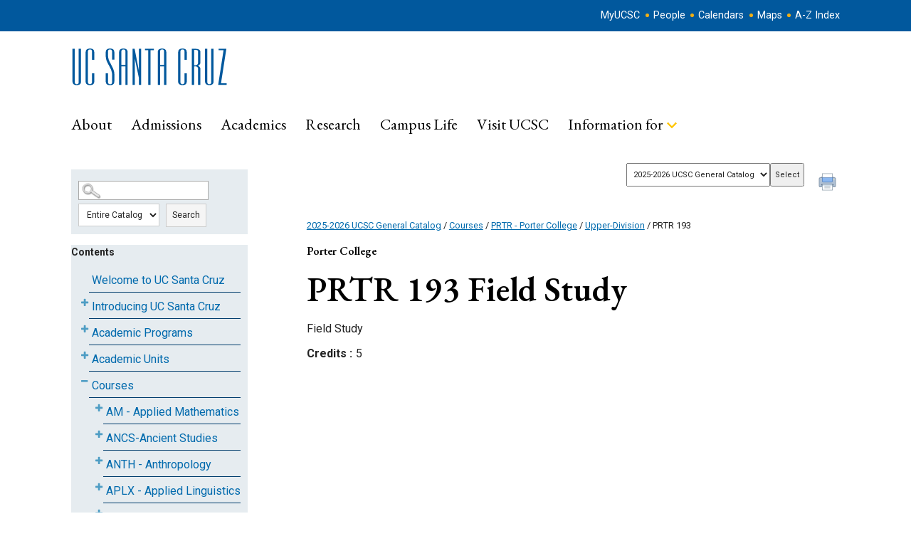

--- FILE ---
content_type: text/css
request_url: https://catalog.ucsc.edu/Institutions/University-of-California-Santa-Cruz/styles/ucsc.css
body_size: 129145
content:
@import url("https://fonts.googleapis.com/css?family=Roboto+Condensed:300,400,700|Roboto:100,300,400,500,700");
@import url("https://fonts.googleapis.com/css?family=EB+Garamond");
html {
    box-sizing: border-box
}

*,
*::after,
*::before {
    box-sizing: inherit
}

@-ms-viewport {
    width: device-width
}

@-o-viewport {
    width: device-width
}

@viewport {
    width: device-width
}

section,
nav,
article,
aside,
hgroup,
header,
footer,
main,
figure,
figcaption,
details,
menu {
    display: block
}

audio,
video,
canvas {
    display: inline-block
}

html {
    box-sizing: border-box
}

*,
*:before,
*:after {
    box-sizing: inherit
}

body {
    background-color: #fff;
    color: #222;
    font-family: "Roboto", sans-serif;
    font-weight: 400;
    font-size: 16px;
    line-height: 1.428571429;
    text-rendering: optimizeLegibility;
    margin: 0 auto;
    padding: 0 0 0 0;
    min-width: 19.375em
}

h1 {
    font-size: 2em;
    font-family: 'EB Garamond', serif;
    color: #222;
    font-weight: normal
}

h2 {
    font-weight: 400;
    font-size: 1.5em
}

h3,
legend {
    font-weight: 500;
    font-size: 1.5em;
    -webkit-font-smoothing: antialiased
}

h4 {
    font-weight: 500;
    font-size: 1.2em;
    -webkit-font-smoothing: antialiased
}

h5 {
    font-weight: 700;
    font-size: 1em;
    line-height: 1;
    -webkit-font-smoothing: antialiased
}

h6 {
    font-weight: 700;
    font-size: 0.875em;
    line-height: 1.1429;
    -webkit-font-smoothing: antialiased
}

nav ul {
    margin: 0
}

hr {
    font-size: 8px;
    line-height: 1;
    text-align: center;
    margin: 1em 0 1.5em;
    border: 0;
    border-bottom: 1px dotted #8E8C87;
    padding: 0;
    height: 1px;
    display: block
}

pre {
    margin-left: 1.5em;
    white-space: pre-wrap
}

pre code,
pre samp {
    line-height: 1.5
}

blockquote {
    color: #666;
    font-size: 1em;
    line-height: 1.5;
    border-left: 0.25em solid #e9e9e9;
    padding: 0 1.5em 0 1em
}

blockquote p {
    line-height: 1.5;
    margin: 0.5em 0
}

ol {
    list-style-type: decimal;
    padding: 0;
    margin-left: 1em
}

ul {
    list-style-type: square;
    padding: 0;
    margin-left: 1em
}

ul ul {
    list-style-type: circle
}

dt {
    font-size: 1em;
    font-weight: 700;
    line-height: 1.5
}

dd,
li {
    margin: 0 0 0.45em 1.5em
}

dd>*,
li>* {
    margin-top: 0
}

figcaption {
    font-size: 1em;
    line-height: 1.35;
    padding: .5em .25em;
    font-family: "EB Garamond", serif;
    margin: 0
}

a {
    color: #006aad;
    text-decoration: none
}

a:focus,
a:hover,
a:active {
    text-decoration: underline
}

a:active {
    outline: 0
}

em,
i,
cite,
var {
    font-family: Georgia, serif;
    font-style: italic;
}

strong,
b {
    font-weight: 700;
}

:lang(en-gb)>q {
    quotes: "\201C" "\201D" "\2018" "\2019"
}

q::before {
    content: open-quote
}

q::after {
    content: close-quote
}

small {
    color: #666;
    font-size: 0.75em;
    line-height: 1.3334;
    display: inline-block
}

abbr {
    color: #666;
    font-size: 0.875em;
    
    letter-spacing: 0.0357em
}

abbr[title],
dfn[title] {
    border-bottom: 1px dotted rgba(0, 0, 0, 0.3);
    cursor: help
}

code,
samp {
    font-family: 'DejaVu Sans Mono', Inconsolata, Consolas, 'Lucida Console', monospace;
    font-size: 1em;
    
}

code {
    color: #b03
}

code .comment {
    color: #999
}

samp {
    background-color: #f9f9f9;
    padding: 0.25em
}

kbd {
    color: #666;
    font-family: inherit;
    font-size: 87.5%;
    
    background-color: #f9f9f9;
    margin: 0 0.25em;
    border: 1px solid #e9e9e9;
    border-radius: 4px;
    padding: 0.3334em 0.5em;
    box-shadow: inset 0 1px 0 #fff
}

sub {
    font-size: smaller;
    
    vertical-align: sub
}

sup {
    font-size: smaller;
    
    vertical-align: super
}

mark,
ins {
    background-color: #fff9d9;
    
    padding: 0 0.125em
}

ins {
    background-color: #e9e9e9
}

del,
s {
    
    text-decoration: line-through
}

img {
    border: 0;
    max-width: 100%
}

table img {
    max-width: inherit
}

table {
    border-collapse: collapse;
    border-spacing: 0;
    border: none;
    width: 100%;
}

caption {
    caption-side: bottom;
    color: #999;
    font-size: 0.75em;
    line-height: 1.3334;
    text-align: left;
    margin: 1em 0
}

td,
th {
    background-color: transparent;
    text-align: left;
    border: none;
    border-bottom: 1px solid #d3d2d1;
    padding: 0.45em 2em 0.45em 0;
    vertical-align: middle
}

th {
    vertical-align: bottom;
    font-weight: 700;
    padding-bottom: 0.25em
}

thead th {
    border-bottom: 2px solid #84827c
}

fieldset {
    border: 0;
    padding: 0
}

legend {
    margin: 0
}

label {
    line-height: 1.5;
    cursor: pointer
}

button,
input,
select,
textarea {
    color: inherit;
    font-family: inherit;
    font-size: 100%;
    margin: 0;
    outline: 0;
    padding: 0.25em
}

select {
    appearance: normal
}

button,
input[type="button"],
input[type="submit"] {
    -webkit-appearance: button;
    line-height: normal;
    width: auto;
    cursor: pointer
}

button::-moz-focus-inner,
input::-moz-focus-inner {
    border: 0;
    padding: 0
}

input[type="radio"],
input[type="checkbox"] {
    margin-right: 0.25em
}

input[type="search"] {
    -webkit-appearance: none
}

[disabled] {
    cursor: default
}

::-webkit-input-placeholder {
    color: #999
}

:focus::-webkit-input-placeholder {
    color: #ccc
}

:-moz-placeholder {
    color: #999
}

:focus:-moz-placeholder {
    color: #ccc
}

:-ms-input-placeholder {
    color: #999
}

:focus:-ms-input-placeholder {
    color: #ccc
}

summary {
    border: 0;
    outline: 0;
    cursor: pointer
}

@media print {
    @page {
        margin: 0.5cm
    }
    * {
        background: transparent !important;
        color: #000 !important;
        text-shadow: none !important;
        box-shadow: none
    }
    p,
    h1,
    h2,
    h3 {
        orphans: 3;
        widows: 3
    }
    h1,
    h2,
    h3,
    h4 {
        page-break-after: avoid
    }
    blockquote {
        border-left: 4px solid #ccc;
        padding: 0 1em;
        page-break-inside: avoid
    }
    a,
    a:visited {
        color: #000 !important;
        border-bottom: 1px dotted #999;
        padding-left: 0 !important
    }
    thead {
        display: table-header-group
    }
    tr,
    img {
        page-break-inside: avoid
    }
    input[type="text"],
    input[type="email"],
    input[type="url"],
    input[type="password"],
    input[type="search"],
    textarea {
        border-bottom: 1px solid #999;
        box-shadow: none
    }
}

.sleed,
#mainNav li img {
    display: none
}

.srchBtn {
    position: absolute;
    left: -900em;
    outline: none
}

.upTitle {
    text-transform: uppercase;
    font-weight: 500
}

.alt tr:nth-child(even) {
    background-color: #f7f7f7
}

.full {
    width: 100%
}

.borderless,
.borderless td,
.borderless tr {
    border: none
}

.allborders,
.allborders td,
.allborders tr {
    border: 1px solid #a2a09c;
    border-radius: 0px
}

.allborders td {
    padding: 0.4em 0.6em
}

.columns-2 {
    background-color: #e2e2e2;
    border-bottom: 2px solid #003c6c;
    -webkit-column-count: 2;
    -moz-column-count: 2;
    column-count: 2;
    -webkit-column-gap: .75em;
    -moz-column-gap: .75em;
    column-gap: .75em;
    padding: 1em
}

.columns-2:first-child {
    margin-top: 0
}

.fancybox-wrap.fancybox-opened .fancybox-title-float-wrap {
    position: relative;
    bottom: auto;
    right: 0;
    margin-bottom: 0
}

.fancybox-wrap.fancybox-opened .fancybox-title-float-wrap .child {
    background-color: transparent;
    border-radius: 0;
    color: #676661;
    line-height: 1.8;
    margin-right: auto;
    padding: 0.25em;
    text-shadow: none;
    white-space: normal
}

.full {
    width: 100%
}

.borderless {
    border: 0
}

.borderless td {
    border-bottom: 0
}

figure[align="left"],
img[align="left"],
.align-left {
    clear: left;
    float: none;
    margin: 1em 0
}

@media screen and (min-width: 37.5em) {
    figure[align="left"],
    img[align="left"],
    .align-left {
        float: left;
        margin: 0 1.5em 1.5em 0
    }
}

figure[align="right"],
img[align="right"],
.align-right {
    clear: right;
    float: none;
    margin: 1em 0
}

@media screen and (min-width: 37.5em) {
    figure[align="right"],
    img[align="right"],
    .align-right {
        float: right;
        margin: 0 0 1.5em 1.5em
    }
}

figure[align="center"],
img[align="center"],
.align-center {
    clear: both;
    text-align: center
}

#wrap {
    padding: 0 16px
}

.row {
    margin-bottom: 16px;
    max-width: 67.5em;
    margin-left: auto;
    margin-right: auto
}

.row::after {
    clear: both;
    content: "";
    display: block
}

#sprflt,
.grid-container {
    max-width: 67.5em;
    margin-left: auto;
    margin-right: auto
}

#sprflt::after,
.grid-container::after {
    clear: both;
    content: "";
    display: block
}

#sprflt #mainContent,
#sprflt .main-content,
.grid-container #mainContent,
.grid-container .main-content {
    margin-bottom: 1.5em;
    float: left;
    display: block;
    margin-right: 2.3576520234%;
    width: 100%
}

#sprflt #mainContent:last-child,
#sprflt .main-content:last-child,
.grid-container #mainContent:last-child,
.grid-container .main-content:last-child {
    margin-right: 0
}

@media screen and (min-width: 48em) {
    #sprflt #mainContent,
    #sprflt .main-content,
    .grid-container #mainContent,
    .grid-container .main-content {
        float: left;
        display: block;
        margin-right: 2.3576520234%;
        width: 74.4105869942%;
        margin-left: 25.5894130058%;
        padding-left: 20px
    }
    #sprflt #mainContent:last-child,
    #sprflt .main-content:last-child,
    .grid-container #mainContent:last-child,
    .grid-container .main-content:last-child {
        margin-right: 0
    }
    .single-column #sprflt #mainContent,
    .single-column #sprflt .main-content,
    .single-column .grid-container #mainContent,
    .single-column .grid-container .main-content {
        float: left;
        display: block;
        margin-right: 2.3576520234%;
        width: 100%;
        margin-left: 0%;
        padding-left: 0
    }
    .single-column #sprflt #mainContent:last-child,
    .single-column #sprflt .main-content:last-child,
    .single-column .grid-container #mainContent:last-child,
    .single-column .grid-container .main-content:last-child {
        margin-right: 0
    }
    .right-column #sprflt #mainContent,
    .right-column #sprflt .main-content,
    .right-column .grid-container #mainContent,
    .right-column .grid-container .main-content {
        float: left;
        display: block;
        margin-right: 2.3576520234%;
        width: 65.8807826589%;
        margin-left: 0%;
        padding-left: 0;
        padding-right: 20px
    }
    .right-column #sprflt #mainContent:last-child,
    .right-column #sprflt .main-content:last-child,
    .right-column .grid-container #mainContent:last-child,
    .right-column .grid-container .main-content:last-child {
        margin-right: 0
    }
}

#sprflt #sideBar,
#sprflt .sidebar,
.grid-container #sideBar,
.grid-container .sidebar {
    float: left;
    display: block;
    margin-right: 2.3576520234%;
    width: 100%
}

#sprflt #sideBar:last-child,
#sprflt .sidebar:last-child,
.grid-container #sideBar:last-child,
.grid-container .sidebar:last-child {
    margin-right: 0
}

@media screen and (min-width: 48em) {
    #sprflt #sideBar,
    #sprflt .sidebar,
    .grid-container #sideBar,
    .grid-container .sidebar {
        float: left;
        display: block;
        margin-right: 2.3576520234%;
        width: 23.2317609825%;
        margin-left: -102.3576520234%
    }
    #sprflt #sideBar:last-child,
    #sprflt .sidebar:last-child,
    .grid-container #sideBar:last-child,
    .grid-container .sidebar:last-child {
        margin-right: 0
    }
    .right-column #sprflt #sideBar,
    .right-column #sprflt .sidebar,
    .right-column .grid-container #sideBar,
    .right-column .grid-container .sidebar {
        float: left;
        display: block;
        margin-right: 2.3576520234%;
        width: 31.7615653177%;
        margin-left: 0%
    }
    .right-column #sprflt #sideBar:last-child,
    .right-column #sprflt .sidebar:last-child,
    .right-column .grid-container #sideBar:last-child,
    .right-column .grid-container .sidebar:last-child {
        margin-right: 0
    }
}

#sprflt #footer,
.grid-container #footer {
    display: block
}

#sprflt #footer::after,
.grid-container #footer::after {
    clear: both;
    content: "";
    display: block
}

.landing .title {
    color: #ffce29;
    min-height: 90px;
    position: relative
}

.landing .title h1,
.landing .title p {
    overflow: hidden;
    text-indent: 101%;
    white-space: nowrap
}

.landing .title img {
    left: 0;
    position: absolute;
    top: 0
}

.icon.icon-menu {
    background-image: url("[data-uri]")
}

.icon.icon-facebook-plain {
    background-image: url("[data-uri]")
}

.icon.icon-facebook {
    background-image: url("[data-uri]")
}

.icon.icon-flickr-plain {
    background-image: url("[data-uri]")
}

.icon.icon-flickr {
    background-image: url("[data-uri]")
}

.icon.icon-google-plus-plain {
    background-image: url("[data-uri]")
}

.icon.icon-google-plus {
    background-image: url("[data-uri]")
}

.icon.icon-instagram-plain {
    background-image: url("[data-uri]")
}

.icon.icon-instagram {
    background-image: url("[data-uri]")
}

.icon.icon-linkedin-plain {
    background-image: url("[data-uri]")
}

.icon.icon-linkedin {
    background-image: url("[data-uri]")
}

.icon.icon-menu-close {
    background-image: url("[data-uri]")
}

.icon.icon-reddit-plain {
    background-image: url("[data-uri]")
}

.icon.icon-twitter-plain {
    background-image: url("[data-uri]")
}

.icon.icon-twitter {
    background-image: url("[data-uri]")
}

.icon.icon-youtube-plain {
    background-image: url("[data-uri]")
}

.icon.icon-youtube {
    background-image: url("[data-uri]")
}

.site-header h1,
.site-header .h1 {
    margin: 0
}

#pageTitle h1 a,
#pageTitle .h1 a {
    text-decoration: none;
    font-weight: normal;
    margin: 0;
    font-size: 42px;
    line-height: 42px;
    padding: 0;
    text-transform: uppercase;
    letter-spacing: -1px;
    color: #F1B521
}

#title,
.page-title {
    font-size: 42px;
    font-size: 2.625rem;
    margin: 0 0.25em 0.5em 0;
    line-height: 1.2
}

form {
    font-family: "Roboto", sans-serif
}

input[type="text"] {
    max-width: 100%;
    color: #8E8C87
}

iframe {
    max-width: 100%
}

[class^="icon-"],
[class*=" icon-"] {
    overflow: hidden;
    text-indent: 101%;
    white-space: nowrap;
    opacity: 0.65;
    font-style: normal;
    display: inline-block;
    width: 30px;
    height: 30px;
    margin-left: 0.25em;
    background-size: cover;
    padding: 0;
    font-weight: normal;
    font-variant: normal;
    text-transform: none;
    line-height: 1
}

.icon-ucsc-logotype {
    min-width: 230px;
    min-height: 64px;
    opacity: 1.0
}

.icon-ucsc-logotype-tagged {
    min-width: 328px;
    min-height: 64px;
    opacity: 1.0
}

.icon-ucsc-logotype-50th-tagged {
    min-width: 362px;
    min-height: 80px;
    opacity: 1.0
}

.icon-ucsc-logotype-50th-tagged.overflow {
    min-width: 400px;
    min-height: 90px;
    z-index: 10000;
    position: relative;
    left: -67px
}

.mobile-menu.active {
    background-image: url("data:image/svg+xml;charset=US-ASCII,%3Csvg%20version%3D%221.1%22%20xmlns%3D%22http%3A//www.w3.org/2000/svg%22%20xmlns%3Axlink%3D%22http%3A//www.w3.org/1999/xlink%22%20x%3D%220px%22%20y%3D%220px%22%20width%3D%22100%25%22%20height%3D%22100%25%22%20viewBox%3D%220%200%20512%20512%22%3E%3Cpolygon%20%20fill%3D%22%23f5f4eb%22%20id%3D%22menu-close-icon%22%20points%3D%22438.393%2C374.595%20319.757%2C255.977%20438.378%2C137.348%20374.595%2C73.607%20255.995%2C192.225%20137.375%2C73.622%2073.607%2C137.352%20192.246%2C255.983%2073.622%2C374.625%20137.352%2C438.393%20256.002%2C319.734%20374.652%2C438.378%20%22/%3E%3C/svg%3E");
    background-repeat: no-repeat;
    background-position: 50% center;
    background-size: 1.5em 1.5em
}

.mobile-menu {
    background-image: url("data:image/svg+xml;charset=US-ASCII,%3Csvg%20version%3D%221.1%22%20xmlns%3D%22http%3A//www.w3.org/2000/svg%22%20xmlns%3Axlink%3D%22http%3A//www.w3.org/1999/xlink%22%20x%3D%220px%22%20y%3D%220px%22%20width%3D%22100%25%22%20height%3D%22100%25%22%20viewBox%3D%220%200%20512%20512%22%3E%3Cpath%20%20fill%3D%22%23f5f4eb%22%20id%3D%22menu-icon%22%20d%3D%22M462%2C163.5H50v-65h412V163.5z%20M462%2C223.5H50v65h412V223.5z%20M462%2C348.5H50v65h412V348.5z%22/%3E%3C/svg%3E%0D%0A");
    background-repeat: no-repeat;
    background-position: 50% center;
    background-size: 1.5em 1.5em
}

.icon.icon-menu {
    background-image: url("[data-uri]")
}

.icon.icon-facebook-plain {
    background-image: url("[data-uri]")
}

.icon.icon-facebook {
    background-image: url("[data-uri]")
}

.icon.icon-flickr-plain {
    background-image: url("[data-uri]")
}

.icon.icon-flickr {
    background-image: url("[data-uri]")
}

.icon.icon-google-plus-plain {
    background-image: url("[data-uri]")
}

.icon.icon-google-plus {
    background-image: url("[data-uri]")
}

.icon.icon-instagram-plain {
    background-image: url("[data-uri]")
}

.icon.icon-instagram {
    background-image: url("[data-uri]")
}

.icon.icon-linkedin-plain {
    background-image: url("[data-uri]")
}

.icon.icon-linkedin {
    background-image: url("[data-uri]")
}

.icon.icon-menu-close {
    background-image: url("[data-uri]")
}

.icon.icon-reddit-plain {
    background-image: url("[data-uri]")
}

.icon.icon-twitter-plain {
    background-image: url("[data-uri]")
}

.icon.icon-twitter {
    background-image: url("[data-uri]")
}

.icon.icon-youtube-plain {
    background-image: url("[data-uri]")
}

.icon.icon-youtube {
    background-image: url("[data-uri]")
}

.owl-carousel .owl-wrapper:after {
    content: ".";
    display: block;
    clear: both;
    visibility: hidden;
    line-height: 0;
    height: 0
}

.owl-carousel {
    display: none;
    position: relative;
    width: 100%;
    -ms-touch-action: pan-y
}

.owl-carousel .owl-wrapper {
    display: none;
    position: relative;
    -webkit-transform: translate3d(0px, 0px, 0px)
}

.owl-carousel .owl-wrapper-outer {
    overflow: hidden;
    position: relative;
    width: 100%
}

.owl-carousel .owl-wrapper-outer.autoHeight {
    -webkit-transition: height 500ms ease-in-out;
    transition: height 500ms ease-in-out
}

.owl-carousel .owl-item {
    float: left
}

.owl-controls .owl-page,
.owl-controls .owl-buttons div {
    cursor: pointer
}

.owl-controls {
    -webkit-user-select: none;
    -khtml-user-select: none;
    -moz-user-select: none;
    -ms-user-select: none;
    user-select: none;
    -webkit-tap-highlight-color: transparent
}

.grabbing {
    cursor: url(../images/owl-carousel/grabbing.png) 8 8, move
}

.owl-carousel .owl-wrapper,
.owl-carousel .owl-item {
    -webkit-backface-visibility: hidden;
    -moz-backface-visibility: hidden;
    -ms-backface-visibility: hidden;
    -webkit-transform: translate3d(0, 0, 0);
    -moz-transform: translate3d(0, 0, 0);
    -ms-transform: translate3d(0, 0, 0)
}

.owl-theme .owl-controls {
    margin-top: 10px;
    text-align: center
}

.owl-theme .owl-controls .owl-buttons div {
    color: #FFF;
    display: inline-block;
    zoom: 1;
    *display: inline;
    margin: 5px;
    padding: 3px 10px;
    font-size: 12px;
    border-radius: 30px;
    background: #869791;
    filter: Alpha(Opacity=50);
    opacity: 0.5
}

.owl-theme .owl-controls.clickable .owl-buttons div:hover {
    filter: Alpha(Opacity=100);
    opacity: 1;
    text-decoration: none
}

.owl-theme .owl-controls .owl-page {
    display: inline-block;
    zoom: 1;
    *display: inline
}

.owl-theme .owl-controls .owl-page span {
    display: block;
    width: 12px;
    height: 12px;
    margin: 5px 4px;
    filter: Alpha(Opacity=50);
    opacity: 0.5;
    border-radius: 20px;
    background: #fff
}

.owl-theme .owl-controls .owl-page.active span,
.owl-theme .owl-controls.clickable .owl-page:hover span {
    filter: Alpha(Opacity=100);
    opacity: 1
}

.owl-theme .owl-controls .owl-page span.owl-numbers {
    height: auto;
    width: auto;
    color: #FFF;
    padding: 2px 10px;
    font-size: 12px;
    border-radius: 30px
}

.owl-item.loading {
    min-height: 150px;
    background: url(../images/owl-carousel/AjaxLoader.gif) no-repeat center center
}

.owl-origin {
    -webkit-perspective: 1200px;
    -webkit-perspective-origin-x: 50%;
    -webkit-perspective-origin-y: 50%;
    -moz-perspective: 1200px;
    -moz-perspective-origin-x: 50%;
    -moz-perspective-origin-y: 50%;
    -webkit-perspective: 1200px;
    perspective: 1200px
}

.owl-fade-out {
    z-index: 10;
    -webkit-animation: fadeOut .7s both ease;
    animation: fadeOut .7s both ease
}

.owl-fade-in {
    -webkit-animation: fadeIn .7s both ease;
    animation: fadeIn .7s both ease
}

.owl-backSlide-out {
    -webkit-animation: backSlideOut 1s both ease;
    animation: backSlideOut 1s both ease
}

.owl-backSlide-in {
    -webkit-animation: backSlideIn 1s both ease;
    animation: backSlideIn 1s both ease
}

.owl-goDown-out {
    -webkit-animation: scaleToFade .7s ease both;
    animation: scaleToFade .7s ease both
}

.owl-goDown-in {
    -webkit-animation: goDown .6s ease both;
    animation: goDown .6s ease both
}

.owl-fadeUp-in {
    -webkit-animation: scaleUpFrom .5s ease both;
    animation: scaleUpFrom .5s ease both
}

.owl-fadeUp-out {
    -webkit-animation: scaleUpTo .5s ease both;
    animation: scaleUpTo .5s ease both
}

@-webkit-keyframes empty {
    0% {
        opacity: 1
    }
}

@keyframes empty {
    0% {
        opacity: 1
    }
}

@-webkit-keyframes fadeIn {
    0% {
        opacity: 0
    }
    100% {
        opacity: 1
    }
}

@keyframes fadeIn {
    0% {
        opacity: 0
    }
    100% {
        opacity: 1
    }
}

@-webkit-keyframes fadeOut {
    0% {
        opacity: 1
    }
    100% {
        opacity: 0
    }
}

@keyframes fadeOut {
    0% {
        opacity: 1
    }
    100% {
        opacity: 0
    }
}

@-webkit-keyframes backSlideOut {
    25% {
        opacity: .5;
        -webkit-transform: translateZ(-500px)
    }
    75% {
        opacity: .5;
        -webkit-transform: translateZ(-500px) translateX(-200%)
    }
    100% {
        opacity: .5;
        -webkit-transform: translateZ(-500px) translateX(-200%)
    }
}

@keyframes backSlideOut {
    25% {
        opacity: .5;
        -webkit-transform: translateZ(-500px);
        transform: translateZ(-500px)
    }
    75% {
        opacity: .5;
        -webkit-transform: translateZ(-500px) translateX(-200%);
        transform: translateZ(-500px) translateX(-200%)
    }
    100% {
        opacity: .5;
        -webkit-transform: translateZ(-500px) translateX(-200%);
        transform: translateZ(-500px) translateX(-200%)
    }
}

@-webkit-keyframes backSlideIn {
    0%,
    25% {
        opacity: .5;
        -webkit-transform: translateZ(-500px) translateX(200%)
    }
    75% {
        opacity: .5;
        -webkit-transform: translateZ(-500px)
    }
    100% {
        opacity: 1;
        -webkit-transform: translateZ(0) translateX(0)
    }
}

@keyframes backSlideIn {
    0%,
    25% {
        opacity: .5;
        -webkit-transform: translateZ(-500px) translateX(200%);
        transform: translateZ(-500px) translateX(200%)
    }
    75% {
        opacity: .5;
        -webkit-transform: translateZ(-500px);
        transform: translateZ(-500px)
    }
    100% {
        opacity: 1;
        -webkit-transform: translateZ(0) translateX(0);
        transform: translateZ(0) translateX(0)
    }
}

@-webkit-keyframes scaleToFade {
    to {
        opacity: 0;
        -webkit-transform: scale(0.8)
    }
}

@keyframes scaleToFade {
    to {
        opacity: 0;
        -webkit-transform: scale(0.8);
        transform: scale(0.8)
    }
}

@-webkit-keyframes goDown {
    from {
        -webkit-transform: translateY(-100%)
    }
}

@keyframes goDown {
    from {
        -webkit-transform: translateY(-100%);
        transform: translateY(-100%)
    }
}

@-webkit-keyframes scaleUpFrom {
    from {
        opacity: 0;
        -webkit-transform: scale(1.5)
    }
}

@keyframes scaleUpFrom {
    from {
        opacity: 0;
        -webkit-transform: scale(1.5);
        transform: scale(1.5)
    }
}

@-webkit-keyframes scaleUpTo {
    to {
        opacity: 0;
        -webkit-transform: scale(1.5)
    }
}

@keyframes scaleUpTo {
    to {
        opacity: 0;
        -webkit-transform: scale(1.5);
        transform: scale(1.5)
    }
}

.page-top {
    background-color: #01589d;
    padding: 10px 16px 12px 16px;
    margin-left: -16px;
    margin-right: -16px
}

@media screen and (min-width: 48em) {
    .page-top {
        padding-top: 7px;
        padding-bottom: 4px
    }
}

.page-top .row {
    margin-top: 0;
    margin-bottom: 0
}

@media screen and (min-width: 48em) {
    .page-top .page-top-left {
        float: left;
        margin: 0
    }
}

.page-top .campus-secondary {
    text-indent: -10000px;
    background: transparent url("https://static.ucsc.edu/_responsive/images/logos/uc-santa-cruz-reverse.svg") no-repeat left top;
    display: block;
    width: 107px;
    height: 26px;
    margin-top: 2px
}

.page-top .page-top-right {
    padding: 15px 0
}

@media screen and (min-width: 48em) {
    .page-top .page-top-right {
        float: right;
        padding: 0
    }
}

.page-top #topNav,
.page-top .global-nav {
    display: block;
    font-size: .9rem
}

@media screen and (min-width: 48em) {
    .page-top #topNav,
    .page-top .global-nav {
        float: left;
        display: block;
        margin-right: 2.3576520234%;
        width: 100%;
        width: auto;
        margin-right: 0
    }
    .page-top #topNav:last-child,
    .page-top .global-nav:last-child {
        margin-right: 0
    }
}

.page-top .search {
    margin-bottom: 15px;
    float: left;
    display: block;
    margin-right: 2.3576520234%;
    width: 100%
}

.page-top .search:last-child {
    margin-right: 0
}

@media screen and (min-width: 48em) {
    .page-top .search {
        display: block;
        margin-left: 20px;
        width: 160px;
        margin-bottom: 4px
    }
}

#topNav,
.global-nav {
    margin: 10px 0
}

#topNav li,
.global-nav li {
    display: inline-block;
    width: 48%;
    margin: 0 0 10px 0;
    padding: 0;
    list-style: none
}

#topNav a,
.global-nav a {
    color: #fff
}

@media screen and (min-width: 48em) {
    #topNav,
    .global-nav {
        margin: 5px 0 0 0
    }
    #topNav>li,
    .global-nav>li {
        display: inline-block;
        width: auto;
        background-image: none;
        line-height: 1.2em;
        list-style-type: none;
        margin-left: 1em;
        position: relative;
        padding: 0
    }
    #topNav>li:after,
    .global-nav>li:after {
        background-color: #f1af13;
        width: 5px;
        height: 5px;
        border-radius: 50%;
        content: "";
        display: block;
        position: absolute;
        top: 50%;
        left: -.65em;
        margin-left: -1.5px;
        margin-top: -2.5px
    }
    #topNav>li:first-child:after,
    .global-nav>li:first-child:after {
        display: none
    }
    #topNav a,
    .global-nav a {
        border: none;
        background-color: transparent;
        border-radius: 0;
        font-weight: 400;
        padding: 0
    }
    #topNav a:hover,
    #topNav a:active,
    #topNav a:focus,
    .global-nav a:hover,
    .global-nav a:active,
    .global-nav a:focus {
        color: #fff;
        background-color: transparent;
        text-decoration: underline
    }
}

.search .query {
    font-size: 15px;
    line-height: 140%;
    padding: 4px;
    width: 100%;
    color: #84827c;
    border: none
}

.search .query:focus,
.search .query:active {
    box-shadow: 0 0 8px rgba(0, 0, 0, 0.4)
}

.search label {
    display: block;
    position: absolute;
    left: -900em;
    overflow: hidden
}

@media screen and (min-width: 48em) {
    .search .query {
        display: block;
        margin-top: 0
    }
}

@media screen and (max-width: 48em) {
    .www .page-top-right {
        padding: 0
    }
}

.names {
    margin: 1.5em auto .25em auto
}

.names .site-name {
    float: left;
    display: block;
    margin-right: 2.3576520234%;
    width: 100%;
    margin: 16px 0
}

.names .site-name:last-child {
    margin-right: 0
}

@media screen and (min-width: 48em) {
    .names .site-name {
        float: left;
        display: block;
        margin-right: 2.3576520234%;
        width: 65.8807826589%;
        margin: 0 auto
    }
    .names .site-name:last-child {
        margin-right: 0
    }
}

@media screen and (min-width: 60em) {
    .names .site-name {
        float: left;
        display: block;
        margin-right: 2.3576520234%;
        width: 74.4105869942%;
        margin: 0 auto
    }
    .names .site-name:last-child {
        margin-right: 0
    }
}

.names .campus-name {
    float: left;
    display: block;
    margin-right: 2.3576520234%;
    width: 100%
}

.names .campus-name:last-child {
    margin-right: 0
}

.www .names .campus-name {
    float: left;
    display: block;
    margin-right: 2.3576520234%;
    width: 100%
}

.www .names .campus-name:last-child {
    margin-right: 0
}

@media screen and (min-width: 48em) {
    .names .campus-name {
        float: left;
        display: block;
        margin-right: 2.3576520234%;
        width: 31.7615653177%;
        padding-bottom: 0
    }
    .names .campus-name:last-child {
        margin-right: 0
    }
    .www .names .campus-name {
        float: left;
        display: block;
        margin-right: 2.3576520234%;
        width: 100%
    }
    .www .names .campus-name:last-child {
        margin-right: 0
    }
}

@media screen and (min-width: 60em) {
    .names .campus-name {
        float: left;
        display: block;
        margin-right: 2.3576520234%;
        width: 23.2317609825%;
        border-bottom: 0;
        padding-bottom: 0
    }
    .names .campus-name:last-child {
        margin-right: 0
    }
    .www .names .campus-name {
        float: left;
        display: block;
        margin-right: 2.3576520234%;
        width: 100%
    }
    .www .names .campus-name:last-child {
        margin-right: 0
    }
}

.names .campus-name .campus-logo {
    overflow: hidden;
    text-indent: 101%;
    white-space: nowrap;
    background: transparent url("https://static.ucsc.edu/_responsive/images/logos/uc-santa-cruz.svg") no-repeat left top;
    background-size: contain;
    display: block;
    overflow: hidden;
    float: left;
    width: 150px;
    height: auto
}

@media screen and (min-width: 992px) {
    .names .campus-name .campus-logo {
        width: 220px;
        height: auto;
        margin-bottom: 0.5em
    }
}

.names .secondary-name {
    display: -webkit-box;
    display: -ms-flexbox;
    display: flex
}

.names .secondary-name,
.names .secondary-name>* {
    font-family: "Roboto Condensed", sans-serif;
    text-transform: uppercase;
    line-height: 1.2;
    font-size: 2.25rem;
    margin: 0 0 .25em;
    padding-right: 60px
}

@media screen and (max-width: 48em) {
    .names .secondary-name,
    .names .secondary-name>* {
        font-size: 1.85rem;
        margin: 0 0 .25em
    }
}

.names .secondary-name .flourish,
.names .secondary-name>* .flourish {
    color: #333;
    font-size: .75em;
    font-weight: 300;
    font-family: Georgia, serif;
    font-style: italic;
    
    text-transform: lowercase
}

.names .secondary-name a:focus,
.names .secondary-name a:hover,
.names .secondary-name a:active,
.names .secondary-name>* a:focus,
.names .secondary-name>* a:hover,
.names .secondary-name>* a:active {
    text-decoration: none
}

.names .mobile-menu {
    overflow: hidden;
    text-indent: 101%;
    white-space: nowrap;
    background-color: #003c6c;
    position: absolute;
    right: 0;
    margin-top: -3px;
    font-weight: 300;
    padding: 10px;
    display: block;
    width: 40px;
    height: 40px
}

.names .mobile-menu:focus,
.names .mobile-menu:hover,
.names .mobile-menu:active {
    background-color: black
}

@media screen and (min-width: 48em) {
    .names .mobile-menu {
        display: none
    }
}

table .main-content img {
    margin-top: 0
}

@media screen and (max-width: 37.44em) {
    .touch .main-content .search {
        display: none
    }
}

.main-footer {
    background: #003c6c;
    margin-left: -16px;
    margin-right: -16px;
    margin-top: 64px;
    padding: 40px 16px 80px 16px;
    color: #fff;
    font-family: "Roboto Condensed", sans-serif;
    font-weight: 400;
}

.main-footer a {
    color: #fff;
    text-decoration: underline;
    text-transform: uppercase
}

.main-footer a:focus,
.main-footer a:hover,
.main-footer a:active {
    text-decoration: none
}

.main-footer .footer-left {
    float: left;
    width: 60%
}

@media screen and (max-width: 48em) {
    .main-footer .footer-left {
        float: none;
        width: 100%
    }
}

.main-footer .footer-left .seal {
    float: left
}

@media screen and (max-width: 48em) {
    .main-footer .footer-left .seal {
        float: none;
        margin: 0 auto;
        display: block
    }
}

.main-footer .footer-left .address {
    text-transform: uppercase;
    padding-left: 100px;
    padding-top: 20px
}

@media screen and (max-width: 48em) {
    .main-footer .footer-left .address {
        padding-left: 0;
        text-align: center;
        margin-bottom: 3em
    }
}

.main-footer .footer-left .address .location {
    font-weight: 700;
    font-size: .95rem;
    margin-bottom: 3px
}

@media screen and (max-width: 48em) {
    .main-footer .footer-left .address .location {
        font-size: .8rem
    }
}

.main-footer .footer-left .address .copyright {
    font-size: .8rem
}

@media screen and (max-width: 48em) {
    .main-footer .footer-left .address .copyright {
        font-size: .7rem
    }
}

.main-footer .footer-right {
    float: left;
    width: 40%;
    text-align: right
}

@media screen and (max-width: 48em) {
    .main-footer .footer-right {
        float: none;
        width: 100%;
        text-align: center
    }
}

.main-footer .footer-right .links {
    font-size: .8em
}

.main-footer .footer-right .links a {
    margin-left: 1em
}

@media screen and (max-width: 48em) {
    .main-footer .footer-right .links a {
        margin-left: 1em;
        margin-right: 1em
    }
}

.main-footer .footer-right .social-media {
    text-align: right;
    margin-top: 14px;
    margin-bottom: 5px
}

@media screen and (max-width: 48em) {
    .main-footer .footer-right .social-media {
        text-align: center
    }
}

.main-footer .footer-right .social-media a {
    display: inline-block;
    margin-left: 1em;
    font-size: 1.5em
}

@media screen and (max-width: 48em) {
    .main-footer .footer-right .social-media a {
        margin-left: 10px;
        margin-right: 10px
    }
}

.main-footer .footer-right .social-media a:focus,
.main-footer .footer-right .social-media a:hover,
.main-footer .footer-right .social-media a:active {
    color: #ededed
}

.main-footer #footer {
    margin-bottom: 4em
}

.main-footer #footer::after {
    clear: both;
    content: "";
    display: block
}

.check-ip {
    display: none
}

.legal {
    text-align: center;
    margin-bottom: 2em;
    font-size: .8em
}

@media screen and (max-width: 48em) {
    .legal {
        font-size: .7rem
    }
}

.legal ul {
    margin: 0 0 1.5em 0
}

.legal li {
    display: inline-block;
    margin: 0;
    position: relative;
    margin-left: 1.5em
}

.legal li:first-child:after {
    display: none
}

.legal li:after {
    background-color: #f1af13;
    width: 5px;
    height: 5px;
    border-radius: 50%;
    content: "";
    display: block;
    position: absolute;
    top: 50%;
    left: -.75em;
    margin-left: -2.5px;
    margin-top: -2.5px
}

.legal .page-meta {
    font-style: italic;
    text-transform: uppercase;
    margin: 0
}

.phpContent .table::before {
    content: '\021E0  Scroll side to side for more information \021E2';
    display: block;
    font-size: 15px;
    font-weight: 600;
    padding: .5em 0;
    text-align: center
}

.phpContent .table {
    font-size: 13px;
    min-width: 100%;
    display: block;
    overflow-x: scroll
}

.phpContent .table .row {
    display: -webkit-box;
    display: -ms-flexbox;
    display: flex;
    margin: .2em 0;
    max-width: 100%;
    min-width: 1000px;
    overflow: visible;
    padding: 0.45em 2em 0.45em 0;
    width: 100%;
    border-bottom: 1px solid #d3d2d1
}

.phpContent .table .row.even,
.phpContent .table .row.odd {
    background-color: #fff
}

.phpContent .table .row.even div {
    background: #ece9d8;
    background: white
}

.phpContent .table .row.odd div {
    background: #f2f0e4;
    background: white
}

.phpContent .table .row>div {
    -webkit-box-flex: 1;
    -ms-flex: 1 0 12%;
    flex: 1 0 12%;
    line-height: 1.3;
    padding: .3em .15em
}

.phpContent .table .row>.idCol,
.phpContent .table .row>.titleCol,
.phpContent .table .row>.timesCol,
.phpContent .table .row>.locationCol,
.phpContent .table .row>.instructorCol {
    -webkit-box-flex: 1;
    -ms-flex: 1 0 14%;
    flex: 1 0 14%
}

.phpContent .table .row>.yearCol,
.phpContent .table .row>.qtrCol,
.phpContent .table .row>.classNbrCol,
.phpContent .table .row>.mtgDaysCol {
    -webkit-box-flex: 1;
    -ms-flex: 1 0 6%;
    flex: 1 0 6%
}

#access-links {
    position: relative;
    list-style: none;
    margin: 0;
    padding: 0
}

#access-links>li {
    position: relative;
    background-image: none;
    list-style: none;
    margin: 0;
    padding: 0
}

#access-links>li a {
    background-color: rgba(0, 0, 0, 0.8);
    color: #CCC;
    display: block;
    font-size: 1.8em;
    font-weight: 700;
    left: -900em;
    outline: none;
    padding: 1.2em 2em 1.2em 3.2em;
    position: absolute;
    text-decoration: none;
    text-transform: uppercase;
    top: 0;
    width: 100%;
    z-index: 100
}

#access-links>li a:focus {
    left: 0
}

.article-video,
.article-image {
    display: block;
    clear: right;
    width: auto;
    min-width: 20%;
    max-width: 75%;
    float: right;
    padding: 0.5em;
    margin: 0 0 1em 1em
}

.article-video iframe,
.article-video img,
.article-image iframe,
.article-image img {
    background-color: transparent;
    display: block;
    width: 100%;
    height: auto;
    padding: 0
}

.article-video .caption,
.article-image .caption {
    margin: 0;
    line-height: 1.35;
    padding: .5em .25em;
    font-family: "EB Garamond", serif
}

.article-video .caption p,
.article-image .caption p {
    margin: 0;
    color: #003c6c;
    font-size: 1.2em
}

.article-video.width-110,
.article-image.width-110 {
    max-width: 110px
}

@media screen and (max-width: 37.44em) {
    .article-video.width-110,
    .article-image.width-110 {
        max-width: 25%
    }
}

.article-video.width-180,
.article-image.width-180 {
    max-width: 180px
}

@media screen and (max-width: 37.44em) {
    .article-video.width-180,
    .article-image.width-180 {
        max-width: 35%
    }
}

.article-video.width-280,
.article-image.width-280 {
    max-width: 280px
}

@media screen and (max-width: 37.44em) {
    .article-video.width-280,
    .article-image.width-280 {
        max-width: 40%
    }
}

.article-video.width-350,
.article-image.width-350 {
    max-width: 350px
}

@media screen and (max-width: 37.44em) {
    .article-video.width-350,
    .article-image.width-350 {
        max-width: 50%
    }
}

.article-video.width-480,
.article-image.width-480 {
    max-width: 480px
}

@media screen and (max-width: 37.44em) {
    .article-video.width-480,
    .article-image.width-480 {
        max-width: 100%;
        margin-left: 50%
    }
}

.article-video.width-580,
.article-image.width-580 {
    max-width: 580px
}

@media screen and (max-width: 37.44em) {
    .article-video.width-580,
    .article-image.width-580 {
        max-width: 67%
    }
}

.article-video.width-full,
.article-image.width-full {
    max-width: 100%;
    margin-left: 0
}

@media screen and (max-width: 37.44em) {
    .article-video,
    .article-image {
        width: 100%;
        max-width: 100%
    }
}

#bannerBox,
.banner-box {
    margin-bottom: 16px
}

#bannerBox img,
.banner-box img {
    width: 100%;
    height: auto;
    padding: 0;
    background-color: transparent
}

#bannerBox .caption,
.banner-box .caption {
    color: #003c6c;
    margin-top: .25em;
    margin-bottom: 1em;
    font-family: "EB Garamond", serif;
    font-style: italic;
    font-size: 1.2em
}

.three {
    padding: 2.3576520234%;
    display: block
}

@media screen and (min-width: 48em) {
    .three {
        display: -webkit-box;
        display: -ms-flexbox;
        display: flex;
        -webkit-box-orient: horizontal;
        -webkit-box-direction: normal;
        -ms-flex-direction: row;
        flex-direction: row;
        -ms-flex-wrap: no-wrap;
        flex-wrap: no-wrap;
        padding: 0
    }
}

.three .wrap {
    display: block;
    float: left;
    width: 100%
}

@media screen and (min-width: 48em) {
    .three .wrap {
        float: left;
        width: 33.333%;
        -ms-flex-preferred-size: 33.333%;
        flex-basis: 33.333%
    }
}

.four {
    display: block
}

.four .wrap {
    margin-bottom: 2em
}

@media screen and (min-width: 48em) {
    .four .wrap {
        float: left;
        width: 22%;
        margin-right: 4%
    }
}

.four .wrap.last {
    margin-right: 0
}

.five>div img {
    width: 100%;
    height: auto;
    background-color: #fff;
    padding: 0
}

.five>div img {
    margin-bottom: 0
}

.combined {
    width: 100%
}

.combined .wrap {
    margin-right: 0;
    padding: 2.3576520234%;
    padding-top: 0
}

@media screen and (max-width: 37.44em) {
    .combined .wrap {
        padding: 1em
    }
}

.combined .wrap:first-child {
    padding-left: 0
}

.combined .wrap:last-child {
    border-right: none;
    padding-right: 0
}

.combined.light {
    padding: 0
}

.separate .wrap {
    padding: 1em;
    margin-right: 0
}

.separate .wrap:first-child {
    padding-left: 0
}

.separate .wrap:last-child {
    padding-right: 0
}

.separate .wrap:nth-child(2) {
    padding: 1em 0
}

@media screen and (max-width: 37.44em) {
    .separate .wrap {
        padding: 0;
        margin: 0 0 2em 0
    }
}

.separate .inner {
    min-height: 350px;
    margin: 0
}

.separate .inner::after {
    clear: both;
    content: "";
    display: block
}

@media screen and (max-width: 37.44em) {
    .separate .inner {
        min-height: auto
    }
}

.list ul li {
    float: left;
    display: block;
    margin-right: 2.3576520234%;
    width: 31.7615653177%
}

.list ul li:last-child {
    margin-right: 0
}

.list ul li img {
    width: 100%;
    height: auto;
    background-color: #e8e5cf;
    padding: .2em
}

.more {
    background-image: none;
    text-align: right;
    clear: both
}

.more a {
    background: transparent url(../images/right-arrow.svg) no-repeat right 58%;
    background-size: 14px;
    padding: 0 14px 0 0;
    text-transform: none
}

.block table {
    margin-bottom: 1em
}

.combined .block-header {
    border-bottom: 0
}

.combined .block-header a {
    color: #222
}

.dark .block img {
    background-color: #fff
}

.light .block img {
    background-color: #e8e5cf
}

.block [width="216"] {
    display: block;
    height: auto;
    margin-bottom: .5em;
    width: 100%
}

.slide {
    position: relative;
    max-width: 100%;
    margin-bottom: 5px;
    font-size: 14px;
    max-height: 362px;
    overflow: hidden
}

.slide img {
    width: 100%;
    height: auto;
    z-index: 1
}

.slide-body {
    width: 100%;
    bottom: 0;
    z-index: 1;
    padding: 2em 2.5em 2em 2.5em
}

@media screen and (max-width: 37.44em) {
    .slide-body {
        position: none
    }
}

@media screen and (min-width: 48em) {
    .slide-body {
        position: absolute
    }
}

.slide-body .slide-title {
    
}

.slide-body a {
    color: #FFC500;
    text-decoration: none
}

@media screen and (max-width: 37.44em) {
    .slide-body a {
        font-size: .9em
    }
}

@media screen and (min-width: 48em) {
    .slide-body a {
        font-size: .9em
    }
}

.slide-body a:after {
    content: " »"
}

.slide-body.layout-left {
    left: 0
}

.slide-body.layout-left .slide-title {
    font-family: "Roboto", sans-serif;
    font-weight: 700
}

@media screen and (max-width: 48em) {
    .slide-body.layout-left .slide-title {
        font-size: 2.5em;
        margin: 0 0 0.10em
    }
}

@media screen and (min-width: 48em) {
    .slide-body.layout-left .slide-title {
        font-size: 2.5em
    }
}

@media screen and (max-width: 37.44em) {
    .slide-body.layout-left .slide-teaser {
        font-size: 1.1em
    }
}

@media screen and (min-width: 48em) {
    .slide-body.layout-left .slide-teaser {
        font-size: 1.2em
    }
}

@media screen and (max-width: 37.44em) {
    .slide-body.layout-left {
        max-width: 100%;
        text-align: left
    }
}

@media screen and (min-width: 48em) {
    .slide-body.layout-left {
        width: 100%;
        max-width: 50%;
        margin: 2% 0
    }
}

.slide-body.layout-right {
    text-align: left;
    right: 0
}

.slide-body.layout-right .slide-title {
    font-family: "Roboto", sans-serif;
    font-weight: 700
}

@media screen and (max-width: 48em) {
    .slide-body.layout-right .slide-title {
        font-size: 2.5em;
        margin: 0 0 0.10em
    }
}

@media screen and (min-width: 48em) {
    .slide-body.layout-right .slide-title {
        font-size: 2.5em
    }
}

@media screen and (max-width: 37.44em) {
    .slide-body.layout-right .slide-teaser {
        font-size: 1.1em
    }
}

@media screen and (min-width: 48em) {
    .slide-body.layout-right .slide-teaser {
        font-size: 1.2em
    }
}

@media screen and (max-width: 37.44em) {
    .slide-body.layout-right {
        max-width: 100%;
        text-align: left
    }
}

@media screen and (min-width: 48em) {
    .slide-body.layout-right {
        width: 100%;
        max-width: 50%;
        margin: 2% 0
    }
}

.slide-body.layout-top {
    display: table;
    overflow: auto;
    zoom: 1;
    top: 5%
}

@media screen and (max-width: 37.44em) {
    .slide-body.layout-top {
        padding: 1.5em 1em
    }
}

@media screen and (min-width: 48em) {
    .slide-body.layout-top {
        height: 35%;
        margin: 0;
        width: 100%;
        padding: .4em 0
    }
}

.slide-body.layout-top .slide-title {
    display: block;
    font-size: 2.5em;
    font-weight: 500;
    max-width: 803px;
    padding: 0;
    text-align: left;
    width: 100%
}

@media screen and (min-width: 48em) {
    .slide-body.layout-top .slide-title {
        display: table-cell;
        font-size: 3em;
        line-height: .95em;
        margin: 0;
        padding: .25em .25em .25em;
        text-align: right;
        vertical-align: middle;
        width: 40%
    }
}

.slide-body.layout-top .slide-teaser {
    display: block;
    font-size: 1.25em;
    margin: 0;
    position: relative;
    width: 100%
}

@media screen and (min-width: 48em) {
    .slide-body.layout-top .slide-teaser {
        display: table-cell;
        font-size: 1.5em;
        line-height: 1.3;
        padding: .25em .25em .25em;
        vertical-align: middle;
        width: auto
    }
}

.slide-body.layout-bottom {
    display: table;
    overflow: auto;
    zoom: 1;
    bottom: 5%
}

@media screen and (max-width: 37.44em) {
    .slide-body.layout-bottom {
        padding: 1.5em 1em
    }
}

@media screen and (min-width: 48em) {
    .slide-body.layout-bottom {
        height: 35%;
        margin: 0;
        width: 100%;
        padding: .4em 0
    }
}

.slide-body.layout-bottom .slide-title {
    display: block;
    font-size: 2.5em;
    font-weight: 500;
    max-width: 803px;
    padding: 0;
    text-align: left;
    width: 100%
}

@media screen and (min-width: 48em) {
    .slide-body.layout-bottom .slide-title {
        display: table-cell;
        font-size: 3em;
        line-height: .95em;
        margin: 0;
        padding: .25em .25em .25em;
        text-align: right;
        vertical-align: middle;
        width: 40%
    }
}

.slide-body.layout-bottom .slide-teaser {
    display: block;
    font-size: 1.25em;
    margin: 0;
    position: relative;
    width: 100%
}

@media screen and (min-width: 48em) {
    .slide-body.layout-bottom .slide-teaser {
        display: table-cell;
        font-size: 1.5em;
        line-height: 1.3;
        padding: .25em .25em .25em;
        vertical-align: middle;
        width: auto
    }
}

.color-blue {
    background-color: #003c6c
}

.color-blue .slide-title {
    color: #fff
}

.color-blue p {
    color: #fff
}

.color-blue a {
    color: #fff
}

.color-pink {
    background-color: #da216d
}

.color-pink .slide-title {
    color: #fff
}

.color-pink p {
    color: #fff
}

.color-pink a {
    color: #fff
}

.color-green {
    background-color: #007988
}

.color-green .slide-title {
    color: #fff
}

.color-green p {
    color: #fff
}

.color-green a {
    color: #fff
}

.color-light-blue {
    background-color: #01589d
}

.color-light-blue .slide-title {
    color: #fff
}

.color-light-blue p {
    color: #fff
}

.color-light-blue a {
    color: #fff
}

.color-gold {
    background-color: #f1af13
}

.color-gold .slide-title {
    color: #003c6c
}

.color-gold p {
    color: #003c6c
}

.color-gold a {
    color: #003c6c
}

.color-lime {
    background-color: #93c02d
}

.color-lime .slide-title {
    color: #003c6c
}

.color-lime p {
    color: #003c6c
}

.color-lime a {
    color: #003c6c
}

.owl-buttons {
    display: none
}

.owl-theme .owl-controls {
    bottom: 0;
    right: 0;
    padding: 0 10px
}

.owl-controls .owl-pagination .owl-page span {
    background-color: #a2a09c;
    opacity: 0.25;
    border-radius: 5px;
    color: #ECE9D8;
    font-size: 16px;
    padding: 0.5em 1.5em;
    margin: 0 0.25em
}

.owl-controls .owl-pagination .owl-page.active span {
    background-color: #a2a09c
}

#events dt,
.events-block dt {
    float: left;
    width: 70px;
    height: 70px;
    padding-top: 10px;
    font-size: 1.2em;
    clear: both;
    color: white;
    background-color: #007988;
    text-align: center;
    margin-bottom: 10px;
    font-weight: 100;
    text-transform: uppercase;
    font-size: 1rem
}

#events dt strong,
#events dt span,
.events-block dt strong,
.events-block dt span {
    display: block;
    font-weight: 700;
    font-size: 1.4rem
}

#events dd,
.events-block dd {
    width: calc(100% - 90px);
    float: right;
    margin: 0 0 10px 0
}

#events dd a,
.events-block dd a {
    color: #222
}

.factoid-block img {
    display: block;
    width: 100%;
    height: auto;
    padding: 0
}

#view a:nth-child(3n+4),
.gallery-block a:nth-child(3n+4) {
    clear: left
}

#view a,
.gallery-block a {
    display: block;
    float: left;
    width: 33%;
    padding: 0;
    margin: 0
}

#view a img,
.gallery-block a img {
    display: block;
    margin: 0;
    width: 100%;
    height: auto;
    padding: 0.3em;
    background-color: transparent
}

#view a:hover,
#view a:focus,
#view a:active,
.gallery-block a:hover,
.gallery-block a:focus,
.gallery-block a:active {
    background-color: #003c6c
}

#news ul,
.news-block ul {
    border: none;
    margin: 0;
    padding: 0;
    list-style: none
}

#news ul li,
.news-block ul li {
    margin: 0;
    padding: 0
}

#news ul li,
.news-block ul li {
    clear: both;
    line-height: 130%;
    margin: 0 0 0.5em;
    min-height: 80px;
    padding: 0;
    background-image: none;
    list-style-type: none
}

#news ul li img,
.news-block ul li img {
    float: left;
    display: block;
    margin: 0 0.5em 0.5em 0;
    width: 80px;
    height: auto
}

#news ul li .date,
.news-block ul li .date {
    color: #555;
    display: block;
    margin: 0
}

.profile-block img,
.video-block img {
    display: block;
    width: 100%;
    height: auto;
    margin-bottom: .875em
}

.profile-block img.play-button,
.video-block img.play-button {
    width: auto;
    position: absolute;
    margin: 0.5em 0 0 0.5em;
    padding: 0;
    opacity: 0.75;
    background-color: transparent
}

.profile-block .title,
.profile-block .uptitle,
.video-block .title,
.video-block .uptitle {
    text-transform: uppercase !important
}

.dept .profile-block .block-image,
.division .profile-block .block-image {
    float: left;
    margin-bottom: 0.5em;
    margin-right: 0.5em;
    height: auto
}

.engagement-block li {
    list-style: none;
    padding: 0;
    margin: 0;
    background-color: #003c6c
}

.engagement-block li a,
.engagement-block li span {
    display: block;
    -webkit-transition-property: background;
    transition-property: background;
    -webkit-transition-duration: 0.2s;
    transition-duration: 0.2s;
    -webkit-transition-timing-function: linear;
    transition-timing-function: linear
}

.engagement-block li a {
    text-decoration: none;
    display: block;
    width: 100%;
    color: #fff;
    font-style: italic;
    font-family: "EB Garamond", serif
}

.engagement-block li a:hover span,
.engagement-block li a:focus span,
.engagement-block li a:active span {
    background-position: 98% center
}

.engagement-block li span {
    border-radius: 0;
    padding: 1em;
    background: transparent url("data:image/svg+xml;utf8,%3Csvg%20version%3D'1.1'%20xmlns%3D'http%3A%2F%2Fwww.w3.org%2F2000%2Fsvg'%20xmlns%3Axlink%3D'http%3A%2F%2Fwww.w3.org%2F1999%2Fxlink'%20x%3D'0px'%20y%3D'0px'%20width%3D'100%25'%20height%3D'100%25'%20fill%3D'%23FFFFFF'%20viewBox%3D'0%200%20512%20512'%20enable-background%3D'new%200%200%20512%20512'%20xml%3Aspace%3D'preserve'%3E%3Cpolygon%20id%3D'arrow-30-icon'%20points%3D'229.312%2C50%2079.668%2C50%20284.688%2C256%2079.668%2C462%20229.312%2C462%20434.332%2C256'%2F%3E%3C%2Fsvg%3E") no-repeat 96% center;
    background-size: auto 2em
}

.engagement-block li .strong-caps {
    background: none;
    padding: 0;
    display: block;
    font-weight: 700;
    text-transform: uppercase;
    color: #f1af13;
    font-family: "Roboto", sans-serif;
    font-style: normal;
    font-size: 1.2em;
    letter-spacing: .05em
}

.engagement-block li img {
    padding: 0;
    display: block;
    width: 100%;
    height: auto
}

[class^="callout"] {
    background-color: #e2e2e2;
    border-bottom: 2px solid #003c6c;
    font-size: 15px;
    text-align: left;
    min-width: 20%;
    float: right;
    margin-left: 1.5em;
    padding: 0.75em 1em
}

[class^="callout"]:first-child {
    margin-top: 0
}

[class^="callout"] td {
    padding: 16px
}

[class^="callout"] p {
    display: inline-block;
    margin: 8px 0
}

[class^="callout"] p span {
    position: relative;
    display: inline
}

[class^="callout"] img {
    position: relative;
    width: auto;
    border-radius: 0;
    height: auto;
    margin: 0.5em 0;
    padding: 0
}

[class^="callout"] img+p {
    margin-top: 0
}

.callout-right,
.right {
    float: right;
    margin: 0 0 1em 1em
}

.callout-left,
.left {
    float: left;
    margin: 0 1em 1em 0
}

.callout-full {
    width: 100%
}

.narrow {
    width: 38%
}

.wide {
    width: 62%
}

.fixed-200 {
    width: 200px
}

.fixed-240 {
    width: 240px
}

.fixed-250 {
    width: 250px
}

.fixed-290 {
    width: 290px
}

.fixed-300 {
    width: 300px
}

.fixed-540 {
    width: 540px;
    padding: 0px
}

.callout-right blockquote,
.callout-left blockquote,
.callout-full blockquote {
    margin: 0.9em;
    padding: 0;
    border: none
}

.callout-right h3,
.callout-right h4,
.callout-left h3,
.callout-left h4,
.callout-full h3,
.callout-full h4 {
    margin: 0
}

.callout-right textarea,
.callout-left textarea,
.callout-full textarea {
    font-family: Monaco;
    border: 1px solid #ccc;
    width: 70%;
    height: 80px;
    overflow: hidden;
    font-size: 10px
}

.breadcrumbs {
    margin-bottom: 0.35em
}

.breadcrumbs p {
    font-size: .8rem;
    margin: 0
}

.contentBox,
.content-box {
    margin: 0;
    overflow-x: auto
}

.contentBox::after,
.content-box::after {
    clear: both;
    content: "";
    display: block
}

.contentBox>:first-child,
.content-box>:first-child {
    margin-top: 0
}

.contentBox+.content-box,
.contentBox+.contentBox,
.content-box+.content-box,
.content-box+.contentBox {
    margin-top: 1.75em
}

.main-header {
    margin-bottom: 2em;
    position: relative
}

.main-navigation {
    margin-bottom: 0
}

.home .main-navigation {
    margin-bottom: 1.2em
}

#mainNav,
.site-nav {
    display: table;
    width: 100%;
    padding: 0;
    margin: 0
}

#mainNav li,
.site-nav li {
    position: relative;
    padding: 0;
    margin: 0;
    list-style: none;
    float: left;
    display: block;
    font-family: "EB Garamond", serif;
    font-size: 1.15rem;
    margin-right: 1.05em
}

#mainNav li a,
#mainNav li span,
.site-nav li a,
.site-nav li span {
    color: #000;
    cursor: pointer;
    display: block;
    text-decoration: none;
    padding: 0;
    position: relative;
    border-bottom: 1px solid transparent
}

#mainNav li a:focus,
#mainNav li a:hover,
#mainNav li a:active,
#mainNav li span:focus,
#mainNav li span:hover,
#mainNav li span:active,
.site-nav li a:focus,
.site-nav li a:hover,
.site-nav li a:active,
.site-nav li span:focus,
.site-nav li span:hover,
.site-nav li span:active {
    color: #006aad;
    border-bottom: 1px dashed #ddd
}

#mainNav li>a span,
#mainNav li>span,
.site-nav li>a span,
.site-nav li>span {
    background: transparent url(../images/down-arrow.svg) no-repeat right 60%;
    background-size: 14px;
    padding: 0 20px 0 0
}

@media screen and (min-width: 992px) {
    #mainNav li,
    .site-nav li {
        font-size: 1.35rem;
        margin-right: 1.25em
    }
}

@media screen and (max-width: 48em) {
    #mainNav li,
    .site-nav li {
        display: block;
        float: none
    }
    #mainNav li a,
    #mainNav li span,
    .site-nav li a,
    .site-nav li span {
        border-bottom: 1px dashed #ddd;
        padding: 5px 10px
    }
}

#mainNav li span:focus,
#mainNav li span:hover,
#mainNav li span:active,
.site-nav li span:focus,
.site-nav li span:hover,
.site-nav li span:active {
    border-color: transparent
}

#mainNav li:last-of-type,
.site-nav li:last-of-type {
    margin-right: 0
}

#mainNav li ul,
.site-nav li ul {
    z-index: 1000;
    background-color: #fff;
    border: 1px solid #ddd;
    margin: 0;
    width: 100%;
    min-width: 14em;
    margin-top: -1px;
    padding: 5px 0;
    position: absolute;
    left: -900em
}

#mainNav li ul li,
.site-nav li ul li {
    font-size: .8em;
    float: none;
    display: block;
    text-align: left;
    border-bottom: none
}

#mainNav li ul li a,
.site-nav li ul li a {
    text-transform: none;
    padding: .25em .75em;
    border: none
}

#mainNav li ul li a:focus,
#mainNav li ul li a:hover,
#mainNav li ul li a:active,
.site-nav li ul li a:focus,
.site-nav li ul li a:hover,
.site-nav li ul li a:active {
    text-decoration: underline;
    border: none
}

#mainNav li:focus ul,
#mainNav li:hover ul,
#mainNav li.hover ul,
.site-nav li:focus ul,
.site-nav li:hover ul,
.site-nav li.hover ul {
    left: auto
}

.left-column .sidebar .sidebar-header {
    border-bottom: 1px solid #d3d2d1;
    color: #8E8C87;
    font-size: 19.2px;
    font-weight: normal;
    padding-bottom: 2%;
    margin-bottom: 8px;
    text-transform: uppercase
}

.left-column .sidebar .block-header {
    font-weight: bold;
    margin: 2em 0 0.25em 0
}

.left-column .sidebar ul {
    list-style: none;
    margin: 0 0 2em 0;
    padding: 0
}

.left-column .sidebar ul:first-child {
    margin-top: 0.3em
}

.left-column .sidebar li {
    padding: 0;
    margin: 0
}

.left-column .sidebar li>a {
    display: block;
    padding: 0.5em 0 0.5em 1em;
    border-bottom: 1px solid #ddd
}

.left-column .sidebar li>a:hover,
.left-column .sidebar li>a:active,
.left-column .sidebar li>a:focus {
    color: #006aad;
    background-color: #fff;
    text-decoration: underline
}

.left-column .sidebar li>a.current {
    display: block;
    background: #003c6c;
    color: #fff
}

.left-column .sidebar li:first-child>a {
    border-top: 1px solid #ddd
}

.left-column .sidebar li>ul {
    margin: 0;
    padding: 8px 0;
    border-bottom: 1px solid #dddddb
}

.left-column .sidebar li>ul li {
    list-style: square;
    margin: 0.5em 0 0.5em 1.7em;
    padding-left: 0
}

.left-column .sidebar li>ul li a {
    border-bottom: none;
    padding: 0
}

.left-column .sidebar li>ul li a:hover,
.left-column .sidebar li>ul li a:active,
.left-column .sidebar li>ul li a:focus {
    color: #003c6c;
    background-color: transparent;
    text-decoration: underline
}

.left-column .sidebar li>ul li:first-child a {
    border-top: none
}

.left-column .sidebar li>ul li.current-path {
    background-color: transparent
}

.left-column .sidebar li>ul li .current {
    background-color: transparent !important;
    color: #000;
    text-decoration: none
}

.left-column .sidebar ul ul ul {
    border-bottom: none
}

.left-column .sidebar ul ul ul li {
    list-style: circle outside none;
    margin: 0 0 0 1.25em;
    font-size: 0.9em
}

.left-column .sidebar .block {
    border: none;
    margin: 1.25em 0
}

.left-column .sidebar .block>li {
    border: none;
    padding: 0 0 1em 0;
    margin: 0 0 1em 0;
    border-bottom: 1px solid #dddddb
}

.left-column .sidebar .block>li:first-child a {
    border-top: none
}

@media screen and (max-width: 37.44em) {
    .left-column .sidebar .block>li {
        width: 48%;
        float: left;
        clear: none
    }
    .left-column .sidebar .block>li a {
        margin: 0.5em;
        border: none
    }
}

.left-column .sidebar .block a {
    border: none;
    padding: 0;
    margin: 0
}

.left-column .sidebar .block a::after {
    clear: both;
    content: "";
    display: block
}

.left-column .sidebar .block img {
    display: block;
    float: none;
    padding: 0;
    margin: 0 0 0.25em 0
}

.left-column .sidebar .block .thumbnail img {
    width: 100%;
    margin: 0 0 0.25em 0
}

.left-column .sidebar .block .thumbnail img.portrait {
    float: left;
    height: auto;
    margin: 0 0.75em 0.25em 0;
    width: 48%
}

.left-column .sidebar .block .description {
    display: block;
    padding: 0.5em 0.5em 0.5em;
    line-height: 128%
}

.right-column .sidebar .inner {
    margin-bottom: 2em
}

.right-column .sidebar .inner::after {
    clear: both;
    content: "";
    display: block
}

.right-column .sidebar h4,
.right-column .sidebar .header {
    font-size: 1.2em;
    font-weight: bold;
    padding-bottom: 0.5em;
    margin-top: 0
}

.right-column .sidebar ul {
    list-style: square;
    font-size: 1em;
    margin: 0.5em 0 0;
    padding: 0 0 0 1.4em
}

.right-column .sidebar ul li {
    padding: 0;
    margin: 0;
    line-height: 1.6
}

.right-column .sidebar ul li a {
    border-bottom: none;
    display: inline;
    padding: 0
}

.right-column .sidebar ul li:first-child a {
    border-top: none
}

.news.right-column .sidebar {
    margin-top: 3.4em
}

.news.right-column .sidebar ul li {
    line-height: 1.4;
    margin-bottom: 0.65em
}

.feature-story {
    font-size: 110%;
    padding: 1.3em 1.5em;
    margin-bottom: 2em;
    border: 1px solid #ccc
}

.feature-story .type {
    font-size: .8em;
    text-transform: uppercase;
    display: block;
    margin-bottom: 0.4em;
    font-weight: 700;
    font-family: "Roboto Condensed", sans-serif
}

.feature-story .description,
.feature-story p {
    line-height: 1.4;
    margin: 0.5em 0;
    font-size: .9em
}

.feature-story .headline,
.feature-story h2 {
    margin: 0 0 0.5em;
    line-height: 110%;
    color: #fff
}

.feature-story .thumbnail,
.feature-story img {
    float: right;
    margin: 0 0 1em 0.8em
}

.archive-list {
    list-style: none;
    margin: 0;
    padding: 0
}

.archive-list li {
    margin-bottom: 1em;
    margin-left: 0;
    table-layout: fixed
}

.archive-list li::after {
    clear: both;
    content: "";
    display: block
}

.archive-list li li {
    margin-left: .85em
}

.archive-list h2,
.archive-list h3 {
    line-height: 120%;
    margin: 0 0 .15em
}

.archive-list p {
    line-height: 1.4
}

.archive-list .date {
    display: block;
    margin-bottom: 0.15em;
    color: #555;
    font-weight: 400;
    font-size: 0.9em
}

.archive-list img {
    float: left;
    margin: 0 0.5em 1em 0
}

.archive-list.horizontal {
    display: -webkit-box;
    display: -ms-flexbox;
    display: flex;
    -webkit-box-orient: horizontal;
    -webkit-box-direction: normal;
    -ms-flex-direction: row;
    flex-direction: row
}

.archive-list.horizontal li {
    display: table-cell;
    -webkit-box-flex: 1;
    -ms-flex: 1 1 33%;
    flex: 1 1 33%;
    padding: 0 1.5em 0 0;
    line-height: 1.3
}

@media screen and (max-width: 37.44em) {
    .archive-list.horizontal {
        -webkit-box-orient: vertical;
        -webkit-box-direction: normal;
        -ms-flex-direction: column;
        flex-direction: column
    }
    .archive-list.horizontal li {
        -webkit-box-flex: 1;
        -ms-flex: 1 1 auto;
        flex: 1 1 auto;
        width: 100%
    }
}

.archive-list.image-right img {
    float: right;
    margin: 2em 1em 1em 1.5em
}

.archive-list.item-border li {
    margin-bottom: 1em;
    padding-bottom: 1.5em
}

.right-column .sidebar .archive-list {
    padding-left: 0
}

.sidebar .archive-list.with-thumbs li {
    list-style-type: none;
    display: table;
    margin: 1em 0
}

.sidebar .archive-list.with-thumbs .item-media,
.sidebar .archive-list.with-thumbs .item-body {
    display: table-cell;
    vertical-align: top
}

.sidebar .archive-list.with-thumbs .item-media {
    min-width: 60px
}

.sidebar .archive-list.with-thumbs .item-body {
    line-height: 1.4
}

#seeAlso,
.see-also {
    margin: 0 0 2em
}

#seeAlso::after,
.see-also::after {
    clear: both;
    content: "";
    display: block
}

#seeAlso ul,
.see-also ul {
    margin: 0;
    padding-left: 0
}

#seeAlso ul li,
.see-also ul li {
    list-style-type: disc;
    width: 100%;
    margin: 0 0.5em 0.1em 1.25em;
    padding: 0.1em 0.5em 0.1em 0.25em
}

@media screen and (max-width: 37.44em) {
    .csscolumns .landing #seeAlso ul,
    .csscolumns .landing .see-also ul {
        -webkit-column-count: 1;
        -moz-column-count: 1;
        column-count: 1
    }
}

@media screen and (min-width: 48em) {
    .csscolumns .landing #seeAlso ul,
    .csscolumns .landing .see-also ul {
        -webkit-column-count: 2;
        -moz-column-count: 2;
        column-count: 2
    }
}

@media screen and (min-width: 60em) {
    .csscolumns .landing #seeAlso ul,
    .csscolumns .landing .see-also ul {
        -webkit-column-count: 3;
        -moz-column-count: 3;
        column-count: 3
    }
}

.title-group {
    display: table
}

.title-group h1 {
    font-size: 2.5rem;
    margin: 0;
    font-weight: normal;
    padding: 0
}

.title-group p {
    font-size: 1rem;
    font-weight: 300;
    margin-top: 0
}

@media screen and (min-width: 60em) {
    .title-group h1 {
        font-size: 3rem
    }
    .title-group h1,
    .title-group p {
        display: table-cell;
        position: relative;
        vertical-align: middle
    }
    .title-group p {
        font-size: 1.2rem;
        padding: 1em 0 0 1em;
        margin: 0
    }
}

.thumb-grid {
    list-style: none;
    margin: 0;
    padding: 0;
    display: -webkit-box;
    display: -ms-flexbox;
    display: flex;
    -webkit-box-orient: horizontal;
    -webkit-box-direction: normal;
    -ms-flex-direction: row;
    flex-direction: row;
    -ms-flex-wrap: wrap;
    flex-wrap: wrap;
    -webkit-box-pack: start;
    -ms-flex-pack: start;
    justify-content: flex-start;
    -ms-flex-line-pack: end;
    align-content: flex-end;
    -webkit-box-align: start;
    -ms-flex-align: start;
    align-items: flex-start
}

.thumb-grid li {
    list-style: none;
    margin: 2px;
    padding: 0
}

.thumb-grid li a {
    display: block;
    margin-bottom: 0;
    padding: 0
}

.thumb-grid li a:hover,
.thumb-grid li a:active,
.thumb-grid li a:focus {
    color: #005395;
    background-color: #005395;
    text-decoration: none
}

.thumb-grid li a:focus img,
.thumb-grid li a:hover img,
.thumb-grid li a:active img {
    background-color: #005395
}

.social-sharing {
    margin: 0.25em 0.25em 0 0
}

.social-sharing span {
    display: inline-block;
    vertical-align: 18%;
    font-size: .9em;
    text-transform: uppercase;
    font-weight: 700;
    font-family: "Roboto Condensed", sans-serif
}

.social-sharing a {
    width: 20px;
    height: 20px;
    margin-left: 0.25em;
    padding: 0;
    display: inline-block
}

.social-sharing a:focus,
.social-sharing a:hover,
.social-sharing a:active {
    background-color: rgba(0, 0, 0, 0.2)
}

.article-meta .social-sharing {
    text-align: right
}

.contentBox .social-sharing {
    border-top: 1px solid #e8e5cf;
    padding-top: 1em;
    margin: 3em 0 0 0;
    text-align: center;
    clear: both
}

.contentBox .social-sharing span {
    background-color: #fff;
    display: block;
    top: -36px;
    position: relative;
    margin: 0.5em auto 0;
    padding: 0.25em;
    width: 16em;
    letter-spacing: 0.3em
}

.contentBox .social-sharing a {
    width: 28px;
    height: 28px;
    margin: 0.25em 0.5em;
    position: relative;
    top: -16px
}

.icon.icon-facebook--inverted {
    background-image: url("data:image/svg+xml;charset=US-ASCII,%3Csvg%20version%3D%221.1%22%20xmlns%3D%22http%3A//www.w3.org/2000/svg%22%20xmlns%3Axlink%3D%22http%3A//www.w3.org/1999/xlink%22%20x%3D%220px%22%20y%3D%220px%22%20width%3D%22100%25%22%20height%3D%22100%25%22%20viewBox%3D%220%200%20512%20512%22%20enable-background%3D%22new%200%200%20512%20512%22%20xml%3Aspace%3D%22preserve%22%3E%0A%3Cpath%20id%3D%22facebook-icon%22%20d%3D%22M204.067%2C184.692h-43.144v70.426h43.144V462h82.965V254.238h57.882l6.162-69.546h-64.044%20c0%2C0%2C0-25.97%2C0-39.615c0-16.398%2C3.302-22.89%2C19.147-22.89c12.766%2C0%2C44.896%2C0%2C44.896%2C0V50c0%2C0-47.326%2C0-57.441%2C0%20c-61.734%2C0-89.567%2C27.179-89.567%2C79.231C204.067%2C174.566%2C204.067%2C184.692%2C204.067%2C184.692z%22/%3E%0A%3C/svg%3E%0A%0A");
    background-repeat: no-repeat
}

.icon.icon-google-plus--inverted {
    background-image: url("data:image/svg+xml;charset=US-ASCII,%3Csvg%20version%3D%221.1%22%20xmlns%3D%22http%3A//www.w3.org/2000/svg%22%20xmlns%3Axlink%3D%22http%3A//www.w3.org/1999/xlink%22%20x%3D%220px%22%20y%3D%220px%22%20width%3D%22100%25%22%20height%3D%22100%25%22%20viewBox%3D%220%200%20512%20512%22%20enable-background%3D%22new%200%200%20512%20512%22%20xml%3Aspace%3D%22preserve%22%3E%0A%3Cg%20id%3D%22google-plus-icon%22%3E%0A%3Cpath%20d%3D%22M462%2C141.347h-54.621v54.622h-27.311v-54.622h-54.622v-27.311h54.622V59.416h27.311v54.621H462V141.347z%20M307.583%2C367.26%20c0%2C40.943-37.384%2C90.787-131.434%2C90.787C107.365%2C458.047%2C50%2C428.379%2C50%2C378.478c0-38.514%2C24.383-88.511%2C138.323-88.511%20c-16.922-13.792-21.075-33.077-10.733-53.959c-66.714%2C0-100.879-39.222-100.879-89.023c0-48.731%2C36.242-93.032%2C110.15-93.032%20c18.66%2C0%2C118.398%2C0%2C118.398%2C0l-26.457%2C27.77h-31.079c21.925%2C12.562%2C33.586%2C38.433%2C33.586%2C66.949%20c0%2C26.175-14.413%2C47.375-34.983%2C63.279c-36.503%2C28.222-27.158%2C43.98%2C11.087%2C71.872C295.121%2C312.074%2C307.583%2C333.882%2C307.583%2C367.26%20z%20M233.738%2C150.453c-5.506-41.905-32.806-76.284-64.704-77.243c-31.909-0.949-53.309%2C31.119-47.798%2C73.035%20c5.509%2C41.905%2C35.834%2C71.178%2C67.749%2C72.139C220.882%2C219.333%2C239.242%2C192.363%2C233.738%2C150.453z%20M266.631%2C371.463%20c0-34.466-31.441-67.317-84.192-67.317c-47.542-0.523-87.832%2C30.042-87.832%2C65.471c0%2C36.154%2C34.335%2C66.25%2C81.879%2C66.25%20C237.267%2C435.866%2C266.631%2C407.617%2C266.631%2C371.463z%22/%3E%0A%3C/g%3E%0A%3C/svg%3E%0A%0A");
    background-repeat: no-repeat
}

.icon.icon-linkedin--inverted {
    background-image: url("data:image/svg+xml;charset=US-ASCII,%3Csvg%20version%3D%221.1%22%20xmlns%3D%22http%3A//www.w3.org/2000/svg%22%20xmlns%3Axlink%3D%22http%3A//www.w3.org/1999/xlink%22%20x%3D%220px%22%20y%3D%220px%22%20width%3D%22100%25%22%20height%3D%22100%25%22%20viewBox%3D%220%200%20512%20512%22%20enable-background%3D%22new%200%200%20512%20512%22%20xml%3Aspace%3D%22preserve%22%3E%0A%3Cpath%20id%3D%22linkedin-icon%22%20d%3D%22M150.65%2C100.682c0%2C27.992-22.508%2C50.683-50.273%2C50.683c-27.765%2C0-50.273-22.691-50.273-50.683%20C50.104%2C72.691%2C72.612%2C50%2C100.377%2C50C128.143%2C50%2C150.65%2C72.691%2C150.65%2C100.682z%20M143.294%2C187.333H58.277V462h85.017V187.333z%20M279.195%2C187.333h-81.541V462h81.541c0%2C0%2C0-101.877%2C0-144.181c0-38.624%2C17.779-61.615%2C51.807-61.615%20c31.268%2C0%2C46.289%2C22.071%2C46.289%2C61.615c0%2C39.545%2C0%2C144.181%2C0%2C144.181h84.605c0%2C0%2C0-100.344%2C0-173.915%20s-41.689-109.131-99.934-109.131s-82.768%2C45.369-82.768%2C45.369V187.333z%22/%3E%0A%3C/svg%3E%0A%0A");
    background-repeat: no-repeat
}

.icon.icon-reddit--inverted {
    background-image: url("data:image/svg+xml;charset=US-ASCII,%3C%3Fxml%20version%3D%221.0%22%20encoding%3D%22utf-8%22%3F%3E%0A%3C%21--%20Generator%3A%20Adobe%20Illustrator%2015.0.0%2C%20SVG%20Export%20Plug-In%20.%20SVG%20Version%3A%206.00%20Build%200%29%20%20--%3E%0A%3C%21DOCTYPE%20svg%20PUBLIC%20%22-//W3C//DTD%20SVG%201.1//EN%22%20%22http%3A//www.w3.org/Graphics/SVG/1.1/DTD/svg11.dtd%22%3E%0A%3Csvg%20version%3D%221.1%22%20xmlns%3D%22http%3A//www.w3.org/2000/svg%22%20xmlns%3Axlink%3D%22http%3A//www.w3.org/1999/xlink%22%20x%3D%220px%22%20y%3D%220px%22%0A%09%20width%3D%22100%25%22%20height%3D%22100%25%22%20viewBox%3D%220%200%20512%20512%22%20enable-background%3D%22new%200%200%20512%20512%22%20xml%3Aspace%3D%22preserve%22%3E%0A%3Cg%3E%0A%09%3Cpath%20d%3D%22M512%2C250.961c0-32.207-26.201-58.405-58.404-58.405c-14.561%2C0-27.883%2C5.368-38.123%2C14.217%0A%09%09c-39.656-25.739-90.988-40.764-145.924-42.896l29.023-94.637l84.436%2C18.902c-0.002%2C0.228-0.033%2C0.448-0.033%2C0.676%0A%09%09c0%2C26.613%2C21.654%2C48.266%2C48.266%2C48.266s48.266-21.652%2C48.266-48.266s-21.652-48.265-48.266-48.265%0A%09%09c-20%2C0-37.191%2C12.229-44.506%2C29.601l-92.441-20.694c-4.684-1.049-9.383%2C1.681-10.789%2C6.271l-33.106%2C107.944%0A%09%09c-57.917%2C0.929-112.308%2C16.122-153.872%2C43.1c-10.238-8.848-23.563-14.217-38.123-14.217c-32.203%2C0-58.402%2C26.199-58.402%2C58.405%0A%09%09c0%2C21.122%2C11.271%2C39.659%2C28.113%2C49.918c-0.86%2C5.484-1.313%2C11.031-1.313%2C16.633c0%2C41.855%2C24.355%2C80.934%2C68.577%2C110.023%0A%09%09c43.037%2C28.313%2C100.078%2C43.91%2C160.621%2C43.91c60.538%2C0%2C117.583-15.6%2C160.62-43.91c44.223-29.092%2C68.576-68.168%2C68.576-110.023%0A%09%09c0-5.602-0.451-11.146-1.313-16.633C500.727%2C290.621%2C512%2C272.082%2C512%2C250.961z%20M431.239%2C58.921%0A%09%09c16.484%2C0%2C29.896%2C13.41%2C29.896%2C29.896c0%2C16.482-13.412%2C29.896-29.896%2C29.896c-16.482%2C0-29.896-13.414-29.896-29.896%0A%09%09C401.342%2C72.332%2C414.754%2C58.921%2C431.239%2C58.921z%20M18.368%2C250.961c0-22.076%2C17.959-40.036%2C40.034-40.036%0A%09%09c8.359%2C0%2C16.122%2C2.583%2C22.548%2C6.978c-23.512%2C18.578-39.833%2C40.38-48.038%2C63.904C24.037%2C274.459%2C18.368%2C263.361%2C18.368%2C250.961z%0A%09%09%20M256%2C453.076c-116.252%2C0-210.829-60.813-210.829-135.564c0-3.213%2C0.187-6.396%2C0.53-9.555c0.667-6.111%2C1.956-12.115%2C3.846-17.982%0A%09%09c7.062-21.914%2C22.373-41.909%2C43.751-58.577c4.741-3.701%2C9.792-7.229%2C15.106-10.583c38.061-24.02%2C90.178-38.861%2C147.596-38.861%0A%09%09c57.415%2C0%2C109.534%2C14.843%2C147.592%2C38.861c5.314%2C3.354%2C10.367%2C6.883%2C15.107%2C10.583c21.379%2C16.667%2C36.691%2C36.663%2C43.752%2C58.577%0A%09%09c1.891%2C5.867%2C3.18%2C11.871%2C3.846%2C17.982c0.346%2C3.156%2C0.529%2C6.342%2C0.529%2C9.555C466.826%2C392.264%2C372.25%2C453.076%2C256%2C453.076z%0A%09%09%20M479.088%2C281.809c-8.203-23.523-24.527-45.328-48.039-63.905c6.426-4.395%2C14.188-6.978%2C22.547-6.978%0A%09%09c22.076%2C0%2C40.035%2C17.959%2C40.035%2C40.036C493.631%2C263.361%2C487.965%2C274.459%2C479.088%2C281.809z%22/%3E%0A%09%3Cpath%20d%3D%22M325.975%2C376.256c-17.406%2C14.27-38.988%2C20.633-69.975%2C20.633c-30.989%2C0-52.57-6.363-69.979-20.633%0A%09%09c-4.117-3.375-10.195-2.771-13.569%2C1.344c-3.377%2C4.119-2.775%2C10.195%2C1.344%2C13.572c20.81%2C17.061%2C46.93%2C25.004%2C82.204%2C25.004%0A%09%09c35.274%2C0%2C61.393-7.943%2C82.204-25.004c4.117-3.377%2C4.721-9.453%2C1.344-13.572C336.166%2C373.477%2C330.092%2C372.881%2C325.975%2C376.256z%22/%3E%0A%09%3Cpath%20d%3D%22M214.118%2C290.01c0-19.184-15.551-34.734-34.735-34.734c-19.187%2C0-34.74%2C15.55-34.74%2C34.734%0A%09%09c0%2C19.189%2C15.554%2C34.742%2C34.74%2C34.742C198.567%2C324.75%2C214.118%2C309.199%2C214.118%2C290.01z%22/%3E%0A%09%3Cpath%20d%3D%22M334.262%2C255.276c-19.189%2C0-34.742%2C15.55-34.742%2C34.734c0%2C19.189%2C15.553%2C34.742%2C34.742%2C34.742%0A%09%09c19.184%2C0%2C34.738-15.553%2C34.738-34.742C369%2C270.826%2C353.446%2C255.276%2C334.262%2C255.276z%22/%3E%0A%3C/g%3E%0A%3C/svg%3E%0A");
    background-repeat: no-repeat
}

.icon.icon-twitter--inverted {
    background-image: url("data:image/svg+xml;charset=US-ASCII,%3C%3Fxml%20version%3D%221.0%22%20encoding%3D%22utf-8%22%3F%3E%0A%0A%0A%3C%21--%20The%20icon%20can%20be%20used%20freely%20in%20both%20personal%20and%20commercial%20projects%20with%20no%20attribution%20required%2C%20but%20always%20appreciated.%20%0AYou%20may%20NOT%20sub-license%2C%20resell%2C%20rent%2C%20redistribute%20or%20otherwise%20transfer%20the%20icon%20without%20express%20written%20permission%20from%20iconmonstr.com%20--%3E%0A%0A%0A%3C%21DOCTYPE%20svg%20PUBLIC%20%22-//W3C//DTD%20SVG%201.1//EN%22%20%22http%3A//www.w3.org/Graphics/SVG/1.1/DTD/svg11.dtd%22%3E%0A%0A%3Csvg%20version%3D%221.1%22%20xmlns%3D%22http%3A//www.w3.org/2000/svg%22%20xmlns%3Axlink%3D%22http%3A//www.w3.org/1999/xlink%22%20x%3D%220px%22%20y%3D%220px%22%0A%0A%09%20width%3D%22512px%22%20height%3D%22512px%22%20viewBox%3D%220%200%20512%20512%22%20enable-background%3D%22new%200%200%20512%20512%22%20xml%3Aspace%3D%22preserve%22%3E%0A%0A%3Cpath%20id%3D%22twitter-icon%22%20d%3D%22M462%2C128.223c-15.158%2C6.724-31.449%2C11.269-48.547%2C13.31c17.449-10.461%2C30.854-27.025%2C37.164-46.764%0A%0A%09c-16.333%2C9.687-34.422%2C16.721-53.676%2C20.511c-15.418-16.428-37.386-26.691-61.698-26.691c-54.56%2C0-94.668%2C50.916-82.337%2C103.787%0A%0A%09c-70.25-3.524-132.534-37.177-174.223-88.314c-22.142%2C37.983-11.485%2C87.691%2C26.158%2C112.85c-13.854-0.438-26.891-4.241-38.285-10.574%0A%0A%09c-0.917%2C39.162%2C27.146%2C75.781%2C67.795%2C83.949c-11.896%2C3.237-24.926%2C3.978-38.17%2C1.447c10.754%2C33.58%2C41.972%2C58.018%2C78.96%2C58.699%0A%0A%09C139.604%2C378.282%2C94.846%2C390.721%2C50%2C385.436c37.406%2C23.982%2C81.837%2C37.977%2C129.571%2C37.977c156.932%2C0%2C245.595-132.551%2C240.251-251.435%0A%0A%09C436.339%2C160.061%2C450.668%2C145.174%2C462%2C128.223z%22/%3E%0A%0A%3C/svg%3E%0A%0A");
    background-repeat: no-repeat
}

.thumb-list-grid {
    -webkit-box-align: start;
    -ms-flex-align: start;
    align-items: flex-start;
    display: -webkit-box;
    display: -ms-flexbox;
    display: flex;
    -webkit-box-orient: horizontal;
    -webkit-box-direction: normal;
    -ms-flex-direction: row;
    flex-direction: row;
    -ms-flex-wrap: wrap;
    flex-wrap: wrap;
    -webkit-box-pack: center;
    -ms-flex-pack: center;
    justify-content: center;
    margin: 0;
    padding: 0
}

.thumb-list-grid li {
    box-sizing: border-box;
    -webkit-box-flex: 1;
    -ms-flex: 1;
    flex: 1;
    -ms-flex-preferred-size: 100%;
    flex-basis: 100%;
    font-size: .95em;
    list-style: none;
    margin: .5em;
    padding: 0;
    text-align: center
}

.thumb-list-grid li a {
    -webkit-box-align: center;
    -ms-flex-align: center;
    align-items: center;
    background-color: #003c6c;
    border-radius: 0;
    box-sizing: border-box;
    color: #fff;
    display: -webkit-box;
    display: -ms-flexbox;
    display: flex;
    -webkit-box-orient: horizontal;
    -webkit-box-direction: normal;
    -ms-flex-direction: row;
    flex-direction: row;
    -webkit-box-pack: center;
    -ms-flex-pack: center;
    justify-content: center;
    padding: 1.35em 1em;
    text-decoration: none
}

.thumb-list-grid li a i {
    color: rgba(255, 255, 255, 0.65);
    display: block;
    font-size: 2.2em;
    margin-right: .35em
}

@media (min-width: 470px) {
    .thumb-list-grid li {
        -ms-flex-preferred-size: 42%;
        flex-basis: 42%
    }
    .thumb-list-grid li a {
        padding: 2.5em .65em
    }
}

@media (min-width: 640px) {
    .thumb-list-grid li {
        -ms-flex-preferred-size: 30%;
        flex-basis: 30%
    }
    .thumb-list-grid li a {
        padding: 1.6em .85em;
        min-height: 10em
    }
}

@media (min-width: 800px) {
    .thumb-list-grid li {
        -ms-flex-preferred-size: 20%;
        flex-basis: 20%;
        font-size: 1em
    }
    .thumb-list-grid li a {
        -webkit-box-orient: vertical;
        -webkit-box-direction: normal;
        -ms-flex-direction: column;
        flex-direction: column
    }
    .thumb-list-grid li a i {
        font-size: 2.8rem;
        margin: 0 0 .35em
    }
}

@media (min-width: 1024px) {
    .thumb-list-grid li {
        font-size: 1.2rem
    }
}

.article h1:nth-child(1) {
    margin-bottom: .25em
}

.article .subhead,
.article .campus-message {
    color: #333;
    font-size: 1.3em;
    font-weight: 300;
    line-height: 1.4;
    margin: 0 0 1em 0
}

.article .campus-message {
    font-size: 1.2em
}

.article .campus-message p {
    margin: 0
}

.article .article-meta {
    font-size: 1em;
    margin: .5em 0 1em
}

.article .article-meta p {
    margin: 0
}

.article .article-body:first-child {
    margin-top: 0
}

.five {
    display: -webkit-box;
    display: -ms-flexbox;
    display: flex;
    -webkit-box-orient: vertical;
    -webkit-box-direction: normal;
    -ms-flex-direction: column;
    flex-direction: column;
    -ms-flex-wrap: no-wrap;
    flex-wrap: no-wrap
}

@media screen and (min-width: 37.5em) {
    .five {
        -webkit-box-orient: horizontal;
        -webkit-box-direction: normal;
        -ms-flex-direction: row;
        flex-direction: row;
        -ms-flex-wrap: wrap;
        flex-wrap: wrap
    }
}

.five>div {
    padding-right: 1%;
    margin-bottom: 2em
}

@media screen and (max-width: 37.44em) {
    .five>div {
        padding-right: 0
    }
}

.five>div h2 {
    margin-top: .5em;
    margin-bottom: 0
}

@media screen and (min-width: 37.5em) {
    .five>div {
        -webkit-box-flex: 1;
        -ms-flex: 1 0 30%;
        flex: 1 0 30%
    }
}

@media screen and (min-width: 60em) {
    .five>div {
        -webkit-box-flex: 1;
        -ms-flex: 1 0 20%;
        flex: 1 0 20%
    }
}

form#feedbackform td,
form#feedbackform th {
    background-color: transparent;
    text-align: left;
    border: none;
    border-bottom: 1px solid #efefef;
    padding: 1em 2em 1em 0;
    vertical-align: middle
}

form#feedbackform td #explain,
form#feedbackform td #explain2 {
    display: none !important
}

form#feedbackform th {
    vertical-align: bottom;
    font-weight: 700;
    padding-bottom: 0.25em
}

form#feedbackform thead th {
    border-bottom: none
}

form#feedbackform input,
form#feedbackform textarea {
    color: #676661
}

form#feedbackform input[type=text] {
    margin: 0;
    width: 100%;
    padding: 0.5em;
    border-radius: 3px;
    border: 1px solid #ccc
}

form#feedbackform input[type=submit] {
    margin: 0 0 1em 0;
    width: 100%;
    padding: 0.5em;
    border-radius: 3px;
    border: 1px solid #ccc;
    background-color: #003c6c;
    color: #ffffff
}

form#feedbackform textarea {
    width: 100%;
    padding: 0.5em;
    border: 1px solid #ccc;
    border-radius: 3px;
    resize: none
}

form#feedbackform input[type=text]:focus,
form#feedbackform textarea:focus {
    border-color: #003c6c
}

table td.rowHeadDirectory {
    font-weight: bold;
    width: 25%
}

table.directoryTableInfo {
    font-size: 85%
}

div.directoryPhoto {
    clear: right
}

img.directoryPhoto {
    width: 20%;
    margin: 1em 0 1em 0;
    background-color: white
}

div.directoryTextBlock,
div.directoryPhoto {
    background-color: white;
    margin-bottom: 2em
}

div.directoryTextBlock::after,
div.directoryPhoto::after {
    clear: both;
    content: "";
    display: block
}

div.directoryTextBlock h3 {
    margin-top: 0
}

.directoryTableInfo {
    width: 72%;
    float: right
}

.directoryTableInfo #title {
    font-size: 1.8em;
    color: #003c6c
}

@media screen and (max-width: 37.44em) {
    .directoryTableInfo,
    img.directoryPhoto {
        width: 100%;
        float: none;
        margin: 1em 0
    }
}

.gsc-refinementsArea {
    display: none
}

.gsc-above-wrapper-area-container {
    margin-bottom: 0;
    margin-top: 0
}

.gsc-result-info-container {
    border-bottom: 0
}

.gsc-resultsHeader {
    display: none
}

.gsc-webResult.gsc-result {
    margin: .25em 0;
    padding: .25em
}

.gsc-table-result {
    margin-bottom: 0;
    margin-top: 0
}

.gsc-table-result td {
    border-bottom: 0
}

.gs-image,
.gcsc-branding-img-noclear img {
    background-color: transparent;
    border-radius: 0;
    padding: 0
}

@media print {
    * {
        box-shadow: none !important;
        border-radius: 0px !important;
        background-color: transparent !important;
        position: relative !important
    }
    body {
        color: #333;
        background-color: #fff;
        font-size: 9pt;
        position: relative !important;
        float: none !important;
        overflow: visible !important;
        width: auto !important;
        padding: 0 !important;
        margin: 24pt 24pt !important
    }
    a {
        border-bottom: none !important
    }
    input[type=email],
    input[type=password],
    input[type=search],
    input[type=text],
    input[type=url],
    input[type=date],
    textarea {
        border: 1px solid #999 !important
    }
    #access-links,
    .page-top,
    .search,
    .mobile-menu,
    .main-navigation,
    .breadcrumbs,
    #slides,
    .sidebar,
    #bannerBox,
    .banner-box,
    .social-sharing,
    .recent-news-block,
    #footer,
    .legal {
        display: none !important
    }
    .row,
    .cell {
        margin: 0 !important;
        width: auto !important
    }
    .php,
    .phpContent {
        overflow: visible !important
    }
    .contentBox,
    .content-box,
    .article-body {
        padding: 0 !important;
        border: none;
        border-radius: 0px !important;
        overflow: visible !important
    }
    .content-box {
        border-bottom: 1px solid #999;
        padding-bottom: 24pt !important
    }
    #title,
    .page-title {
        font-size: 16pt !important;
        margin-bottom: 8pt !important
    }
    figure {
        width: 250px !important;
        float: right !important;
        background-color: transparent;
        box-shadow: none !important;
        border: 1px solid #999 !important;
        padding: 2pt !important;
        border-radius: 0px !important;
        margin-right: 8pt !important
    }
    figure img {
        background-color: transparent !important;
        margin: 0 !important;
        padding: 0 !important;
        width: 100% !important;
        border-radius: 0px !important
    }
    .site-header {
        padding: 0 !important;
        margin-bottom: 18pt !important;
        border-bottom: 1px solid #eee !important
    }
    .names {
        margin-bottom: 0px
    }
    .campus-name .campus-logo {
        font-size: 9pt !important;
        color: #333 !important;
        background-image: none !important;
        float: none !important;
        display: inline !important;
        overflow: visible !important;
        width: auto !important;
        height: auto !important;
        margin: 0 !important
    }
    .site-name {
        display: inline !important;
        margin: 0 0 8pt 0 !important;
        padding: 0 !important
    }
    .site-name #site-title {
        margin: 0 !important;
        padding: 0 !important
    }
    .site-name h1 {
        font-size: 14pt !important;
        margin: 0 !important;
        padding: 0 !important
    }
    .site-name a {
        display: inline !important;
        color: #333 !important;
        font-size: 12pt !important;
        text-transform: none !important;
        text-decoration: none !important;
        margin: 0px !important;
        height: auto !important;
        padding-bottom: 0 !important
    }
    #sprflt,
    .main-content {
        max-width: 100% !important;
        width: 100% !important;
        margin: 0 auto !important
    }
    .subhead {
        font-size: 1.1em !important
    }
    @page {
        margin: 0.6in 0.45in
    }
}

.contentBox a {
    color: #006aad;
    text-decoration: none;
    border-bottom: 2px solid #fdc700;
}

.contentBox a:focus,
.contentBox a:hover,
.contentBox a:active {
    color: #006aad;
    border-bottom: 2px outset #006aad;
}

.breadcrumbs a {
    border-bottom: 1px solid #ddd;
}

.breadcrumbs a:visited {
    border-bottom: 1px dotted #ddd;
}

.breadcrumbs a:focus,
.breadcrumbs a:hover,
.breadcrumbs a:active {
    text-decoration: none;
    border-bottom: 1px solid #006aad;
}